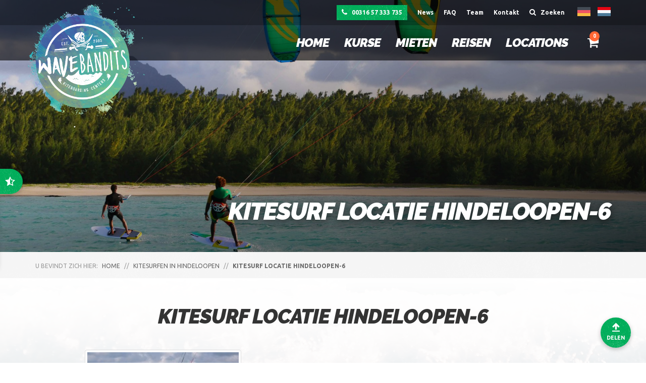

--- FILE ---
content_type: text/css
request_url: https://wavebandits.antixsports.com/wp-content/themes/antix/assets/css/app.css
body_size: 24749
content:
@import url("https://fonts.googleapis.com/css?family=Raleway:600,600italic,900,900italic|Ubuntu:400,700");
@import url("//maxcdn.bootstrapcdn.com/font-awesome/4.5.0/css/font-awesome.min.css");
@import url("../js/src/plugins/nivo-lightbox/nivo-lightbox.css");
@import url("../js/src/plugins/nivo-lightbox/themes/default/default.css");
/*
==========================================================================
	Functions
==========================================================================
*/
/*
==========================================================================
	Animations
==========================================================================
*/
@keyframes pulse {
  0% {
    opacity: 1; }
  50% {
    opacity: .25; }
  100% {
    opacity: 1; } }

/*!
 * Bootstrap v3.3.1 (http://getbootstrap.com)
 * Copyright 2011-2014 Twitter, Inc.
 * Licensed under MIT (https://github.com/twbs/bootstrap/blob/master/LICENSE)
 */
/*!
 * Generated using the Bootstrap Customizer (http://getbootstrap.com/customize/?id=dd72f5822830e828feba)
 * Config saved to config.json and https://gist.github.com/dd72f5822830e828feba
 */
/*! normalize.css v3.0.2 | MIT License | git.io/normalize */
html {
  font-family: sans-serif;
  -ms-text-size-adjust: 100%;
  -webkit-text-size-adjust: 100%; }

body {
  margin: 0; }

article, aside, details, figcaption, figure, footer, header, hgroup, main, menu, nav, section, summary {
  display: block; }

audio, canvas, progress, video {
  display: inline-block;
  vertical-align: baseline; }

audio:not([controls]) {
  display: none;
  height: 0; }

[hidden], template {
  display: none; }

a {
  background-color: transparent; }

a:active, a:hover {
  outline: 0; }

abbr[title] {
  border-bottom: 1px dotted; }

b, strong {
  font-weight: bold; }

dfn {
  font-style: italic; }

h1 {
  font-size: 2em;
  margin: 0.67em 0; }

mark {
  background: #ff0;
  color: #000; }

small {
  font-size: 80%; }

sub, sup {
  font-size: 75%;
  line-height: 0;
  position: relative;
  vertical-align: baseline; }

sup {
  top: -0.5em; }

sub {
  bottom: -0.25em; }

img {
  border: 0; }

svg:not(:root) {
  overflow: hidden; }

figure {
  margin: 1em 40px; }

hr {
  box-sizing: content-box;
  height: 0; }

pre {
  overflow: auto; }

code, kbd, pre, samp {
  font-family: monospace, monospace;
  font-size: 1em; }

button, input, optgroup, select, textarea {
  color: inherit;
  font: inherit;
  margin: 0; }

button {
  overflow: visible; }

button, select {
  text-transform: none; }

button, html input[type="button"], input[type="reset"], input[type="submit"] {
  -webkit-appearance: button;
  cursor: pointer; }

button[disabled], html input[disabled] {
  cursor: default; }

button::-moz-focus-inner, input::-moz-focus-inner {
  border: 0;
  padding: 0; }

input {
  line-height: normal; }

input[type="checkbox"], input[type="radio"] {
  box-sizing: border-box;
  padding: 0; }

input[type="number"]::-webkit-inner-spin-button, input[type="number"]::-webkit-outer-spin-button {
  height: auto; }

input[type="search"] {
  -webkit-appearance: textfield;
  box-sizing: content-box; }

input[type="search"]::-webkit-search-cancel-button, input[type="search"]::-webkit-search-decoration {
  -webkit-appearance: none; }

fieldset {
  border: 1px solid #c0c0c0;
  margin: 0 2px;
  padding: 0.35em 0.625em 0.75em; }

legend {
  border: 0;
  padding: 0; }

textarea {
  overflow: auto; }

optgroup {
  font-weight: bold; }

table {
  border-collapse: collapse;
  border-spacing: 0; }

td, th {
  padding: 0; }

* {
  box-sizing: border-box; }

*:before, *:after {
  box-sizing: border-box; }

html {
  font-size: 10px;
  -webkit-tap-highlight-color: transparent; }

body {
  font-family: "Helvetica Neue",Helvetica,Arial,sans-serif;
  font-size: 14px;
  line-height: 1.42857143;
  color: #333;
  background-color: #fff; }

input, button, select, textarea {
  font-family: inherit;
  font-size: inherit;
  line-height: inherit; }

a {
  color: #337ab7;
  text-decoration: none; }

a:hover, a:focus {
  color: #23527c;
  text-decoration: underline; }

a:focus {
  outline: thin dotted;
  outline: 5px auto -webkit-focus-ring-color;
  outline-offset: -2px; }

figure {
  margin: 0; }

img {
  vertical-align: middle; }

.img-responsive {
  display: block;
  max-width: 100%;
  height: auto; }

.img-rounded {
  border-radius: 6px; }

.img-thumbnail {
  padding: 4px;
  line-height: 1.42857143;
  background-color: #fff;
  border: 1px solid #ddd;
  border-radius: 4px;
  transition: all .2s ease-in-out;
  display: inline-block;
  max-width: 100%;
  height: auto; }

.img-circle {
  border-radius: 50%; }

hr {
  margin-top: 20px;
  margin-bottom: 20px;
  border: 0;
  border-top: 1px solid #eee; }

.sr-only {
  position: absolute;
  width: 1px;
  height: 1px;
  margin: -1px;
  padding: 0;
  overflow: hidden;
  clip: rect(0, 0, 0, 0);
  border: 0; }

.sr-only-focusable:active, .sr-only-focusable:focus {
  position: static;
  width: auto;
  height: auto;
  margin: 0;
  overflow: visible;
  clip: auto; }

.container {
  margin-right: auto;
  margin-left: auto;
  padding-left: 15px;
  padding-right: 15px; }

@media (min-width: 768px) {
  .container {
    width: 750px; } }

@media (min-width: 992px) {
  .container {
    width: 970px; } }

@media (min-width: 1200px) {
  .container {
    width: 1170px; } }

.container-fluid {
  margin-right: auto;
  margin-left: auto;
  padding-left: 15px;
  padding-right: 15px; }

.row {
  margin-left: -15px;
  margin-right: -15px; }

.col-xs-1, .col-sm-1, .col-md-1, .col-lg-1, .col-xs-2, .col-sm-2, .col-md-2, .col-lg-2, .col-xs-3, .col-sm-3, .col-md-3, .col-lg-3, .col-xs-4, .col-sm-4, .col-md-4, .col-lg-4, .col-xs-5, .col-sm-5, .col-md-5, .col-lg-5, .col-xs-6, .col-sm-6, .col-md-6, .col-lg-6, .col-xs-7, .col-sm-7, .col-md-7, .col-lg-7, .col-xs-8, .col-sm-8, .col-md-8, .col-lg-8, .col-xs-9, .col-sm-9, .col-md-9, .col-lg-9, .col-xs-10, .col-sm-10, .col-md-10, .col-lg-10, .col-xs-11, .col-sm-11, .col-md-11, .col-lg-11, .col-xs-12, .col-sm-12, .col-md-12, .col-lg-12 {
  position: relative;
  min-height: 1px;
  padding-left: 15px;
  padding-right: 15px; }

.col-xs-1, .col-xs-2, .col-xs-3, .col-xs-4, .col-xs-5, .col-xs-6, .col-xs-7, .col-xs-8, .col-xs-9, .col-xs-10, .col-xs-11, .col-xs-12 {
  float: left; }

.col-xs-12 {
  width: 100%; }

.col-xs-11 {
  width: 91.66666667%; }

.col-xs-10 {
  width: 83.33333333%; }

.col-xs-9 {
  width: 75%; }

.col-xs-8 {
  width: 66.66666667%; }

.col-xs-7 {
  width: 58.33333333%; }

.col-xs-6 {
  width: 50%; }

.col-xs-5 {
  width: 41.66666667%; }

.col-xs-4 {
  width: 33.33333333%; }

.col-xs-3 {
  width: 25%; }

.col-xs-2 {
  width: 16.66666667%; }

.col-xs-1 {
  width: 8.33333333%; }

.col-xs-pull-12 {
  right: 100%; }

.col-xs-pull-11 {
  right: 91.66666667%; }

.col-xs-pull-10 {
  right: 83.33333333%; }

.col-xs-pull-9 {
  right: 75%; }

.col-xs-pull-8 {
  right: 66.66666667%; }

.col-xs-pull-7 {
  right: 58.33333333%; }

.col-xs-pull-6 {
  right: 50%; }

.col-xs-pull-5 {
  right: 41.66666667%; }

.col-xs-pull-4 {
  right: 33.33333333%; }

.col-xs-pull-3 {
  right: 25%; }

.col-xs-pull-2 {
  right: 16.66666667%; }

.col-xs-pull-1 {
  right: 8.33333333%; }

.col-xs-pull-0 {
  right: auto; }

.col-xs-push-12 {
  left: 100%; }

.col-xs-push-11 {
  left: 91.66666667%; }

.col-xs-push-10 {
  left: 83.33333333%; }

.col-xs-push-9 {
  left: 75%; }

.col-xs-push-8 {
  left: 66.66666667%; }

.col-xs-push-7 {
  left: 58.33333333%; }

.col-xs-push-6 {
  left: 50%; }

.col-xs-push-5 {
  left: 41.66666667%; }

.col-xs-push-4 {
  left: 33.33333333%; }

.col-xs-push-3 {
  left: 25%; }

.col-xs-push-2 {
  left: 16.66666667%; }

.col-xs-push-1 {
  left: 8.33333333%; }

.col-xs-push-0 {
  left: auto; }

.col-xs-offset-12 {
  margin-left: 100%; }

.col-xs-offset-11 {
  margin-left: 91.66666667%; }

.col-xs-offset-10 {
  margin-left: 83.33333333%; }

.col-xs-offset-9 {
  margin-left: 75%; }

.col-xs-offset-8 {
  margin-left: 66.66666667%; }

.col-xs-offset-7 {
  margin-left: 58.33333333%; }

.col-xs-offset-6 {
  margin-left: 50%; }

.col-xs-offset-5 {
  margin-left: 41.66666667%; }

.col-xs-offset-4 {
  margin-left: 33.33333333%; }

.col-xs-offset-3 {
  margin-left: 25%; }

.col-xs-offset-2 {
  margin-left: 16.66666667%; }

.col-xs-offset-1 {
  margin-left: 8.33333333%; }

.col-xs-offset-0 {
  margin-left: 0; }

@media (min-width: 768px) {
  .col-sm-1, .col-sm-2, .col-sm-3, .col-sm-4, .col-sm-5, .col-sm-6, .col-sm-7, .col-sm-8, .col-sm-9, .col-sm-10, .col-sm-11, .col-sm-12 {
    float: left; }
  .col-sm-12 {
    width: 100%; }
  .col-sm-11 {
    width: 91.66666667%; }
  .col-sm-10 {
    width: 83.33333333%; }
  .col-sm-9 {
    width: 75%; }
  .col-sm-8 {
    width: 66.66666667%; }
  .col-sm-7 {
    width: 58.33333333%; }
  .col-sm-6 {
    width: 50%; }
  .col-sm-5 {
    width: 41.66666667%; }
  .col-sm-4 {
    width: 33.33333333%; }
  .col-sm-3 {
    width: 25%; }
  .col-sm-2 {
    width: 16.66666667%; }
  .col-sm-1 {
    width: 8.33333333%; }
  .col-sm-pull-12 {
    right: 100%; }
  .col-sm-pull-11 {
    right: 91.66666667%; }
  .col-sm-pull-10 {
    right: 83.33333333%; }
  .col-sm-pull-9 {
    right: 75%; }
  .col-sm-pull-8 {
    right: 66.66666667%; }
  .col-sm-pull-7 {
    right: 58.33333333%; }
  .col-sm-pull-6 {
    right: 50%; }
  .col-sm-pull-5 {
    right: 41.66666667%; }
  .col-sm-pull-4 {
    right: 33.33333333%; }
  .col-sm-pull-3 {
    right: 25%; }
  .col-sm-pull-2 {
    right: 16.66666667%; }
  .col-sm-pull-1 {
    right: 8.33333333%; }
  .col-sm-pull-0 {
    right: auto; }
  .col-sm-push-12 {
    left: 100%; }
  .col-sm-push-11 {
    left: 91.66666667%; }
  .col-sm-push-10 {
    left: 83.33333333%; }
  .col-sm-push-9 {
    left: 75%; }
  .col-sm-push-8 {
    left: 66.66666667%; }
  .col-sm-push-7 {
    left: 58.33333333%; }
  .col-sm-push-6 {
    left: 50%; }
  .col-sm-push-5 {
    left: 41.66666667%; }
  .col-sm-push-4 {
    left: 33.33333333%; }
  .col-sm-push-3 {
    left: 25%; }
  .col-sm-push-2 {
    left: 16.66666667%; }
  .col-sm-push-1 {
    left: 8.33333333%; }
  .col-sm-push-0 {
    left: auto; }
  .col-sm-offset-12 {
    margin-left: 100%; }
  .col-sm-offset-11 {
    margin-left: 91.66666667%; }
  .col-sm-offset-10 {
    margin-left: 83.33333333%; }
  .col-sm-offset-9 {
    margin-left: 75%; }
  .col-sm-offset-8 {
    margin-left: 66.66666667%; }
  .col-sm-offset-7 {
    margin-left: 58.33333333%; }
  .col-sm-offset-6 {
    margin-left: 50%; }
  .col-sm-offset-5 {
    margin-left: 41.66666667%; }
  .col-sm-offset-4 {
    margin-left: 33.33333333%; }
  .col-sm-offset-3 {
    margin-left: 25%; }
  .col-sm-offset-2 {
    margin-left: 16.66666667%; }
  .col-sm-offset-1 {
    margin-left: 8.33333333%; }
  .col-sm-offset-0 {
    margin-left: 0; } }

@media (min-width: 992px) {
  .col-md-1, .col-md-2, .col-md-3, .col-md-4, .col-md-5, .col-md-6, .col-md-7, .col-md-8, .col-md-9, .col-md-10, .col-md-11, .col-md-12 {
    float: left; }
  .col-md-12 {
    width: 100%; }
  .col-md-11 {
    width: 91.66666667%; }
  .col-md-10 {
    width: 83.33333333%; }
  .col-md-9 {
    width: 75%; }
  .col-md-8 {
    width: 66.66666667%; }
  .col-md-7 {
    width: 58.33333333%; }
  .col-md-6 {
    width: 50%; }
  .col-md-5 {
    width: 41.66666667%; }
  .col-md-4 {
    width: 33.33333333%; }
  .col-md-3 {
    width: 25%; }
  .col-md-2 {
    width: 16.66666667%; }
  .col-md-1 {
    width: 8.33333333%; }
  .col-md-pull-12 {
    right: 100%; }
  .col-md-pull-11 {
    right: 91.66666667%; }
  .col-md-pull-10 {
    right: 83.33333333%; }
  .col-md-pull-9 {
    right: 75%; }
  .col-md-pull-8 {
    right: 66.66666667%; }
  .col-md-pull-7 {
    right: 58.33333333%; }
  .col-md-pull-6 {
    right: 50%; }
  .col-md-pull-5 {
    right: 41.66666667%; }
  .col-md-pull-4 {
    right: 33.33333333%; }
  .col-md-pull-3 {
    right: 25%; }
  .col-md-pull-2 {
    right: 16.66666667%; }
  .col-md-pull-1 {
    right: 8.33333333%; }
  .col-md-pull-0 {
    right: auto; }
  .col-md-push-12 {
    left: 100%; }
  .col-md-push-11 {
    left: 91.66666667%; }
  .col-md-push-10 {
    left: 83.33333333%; }
  .col-md-push-9 {
    left: 75%; }
  .col-md-push-8 {
    left: 66.66666667%; }
  .col-md-push-7 {
    left: 58.33333333%; }
  .col-md-push-6 {
    left: 50%; }
  .col-md-push-5 {
    left: 41.66666667%; }
  .col-md-push-4 {
    left: 33.33333333%; }
  .col-md-push-3 {
    left: 25%; }
  .col-md-push-2 {
    left: 16.66666667%; }
  .col-md-push-1 {
    left: 8.33333333%; }
  .col-md-push-0 {
    left: auto; }
  .col-md-offset-12 {
    margin-left: 100%; }
  .col-md-offset-11 {
    margin-left: 91.66666667%; }
  .col-md-offset-10 {
    margin-left: 83.33333333%; }
  .col-md-offset-9 {
    margin-left: 75%; }
  .col-md-offset-8 {
    margin-left: 66.66666667%; }
  .col-md-offset-7 {
    margin-left: 58.33333333%; }
  .col-md-offset-6 {
    margin-left: 50%; }
  .col-md-offset-5 {
    margin-left: 41.66666667%; }
  .col-md-offset-4 {
    margin-left: 33.33333333%; }
  .col-md-offset-3 {
    margin-left: 25%; }
  .col-md-offset-2 {
    margin-left: 16.66666667%; }
  .col-md-offset-1 {
    margin-left: 8.33333333%; }
  .col-md-offset-0 {
    margin-left: 0; } }

@media (min-width: 1200px) {
  .col-lg-1, .col-lg-2, .col-lg-3, .col-lg-4, .col-lg-5, .col-lg-6, .col-lg-7, .col-lg-8, .col-lg-9, .col-lg-10, .col-lg-11, .col-lg-12 {
    float: left; }
  .col-lg-12 {
    width: 100%; }
  .col-lg-11 {
    width: 91.66666667%; }
  .col-lg-10 {
    width: 83.33333333%; }
  .col-lg-9 {
    width: 75%; }
  .col-lg-8 {
    width: 66.66666667%; }
  .col-lg-7 {
    width: 58.33333333%; }
  .col-lg-6 {
    width: 50%; }
  .col-lg-5 {
    width: 41.66666667%; }
  .col-lg-4 {
    width: 33.33333333%; }
  .col-lg-3 {
    width: 25%; }
  .col-lg-2 {
    width: 16.66666667%; }
  .col-lg-1 {
    width: 8.33333333%; }
  .col-lg-pull-12 {
    right: 100%; }
  .col-lg-pull-11 {
    right: 91.66666667%; }
  .col-lg-pull-10 {
    right: 83.33333333%; }
  .col-lg-pull-9 {
    right: 75%; }
  .col-lg-pull-8 {
    right: 66.66666667%; }
  .col-lg-pull-7 {
    right: 58.33333333%; }
  .col-lg-pull-6 {
    right: 50%; }
  .col-lg-pull-5 {
    right: 41.66666667%; }
  .col-lg-pull-4 {
    right: 33.33333333%; }
  .col-lg-pull-3 {
    right: 25%; }
  .col-lg-pull-2 {
    right: 16.66666667%; }
  .col-lg-pull-1 {
    right: 8.33333333%; }
  .col-lg-pull-0 {
    right: auto; }
  .col-lg-push-12 {
    left: 100%; }
  .col-lg-push-11 {
    left: 91.66666667%; }
  .col-lg-push-10 {
    left: 83.33333333%; }
  .col-lg-push-9 {
    left: 75%; }
  .col-lg-push-8 {
    left: 66.66666667%; }
  .col-lg-push-7 {
    left: 58.33333333%; }
  .col-lg-push-6 {
    left: 50%; }
  .col-lg-push-5 {
    left: 41.66666667%; }
  .col-lg-push-4 {
    left: 33.33333333%; }
  .col-lg-push-3 {
    left: 25%; }
  .col-lg-push-2 {
    left: 16.66666667%; }
  .col-lg-push-1 {
    left: 8.33333333%; }
  .col-lg-push-0 {
    left: auto; }
  .col-lg-offset-12 {
    margin-left: 100%; }
  .col-lg-offset-11 {
    margin-left: 91.66666667%; }
  .col-lg-offset-10 {
    margin-left: 83.33333333%; }
  .col-lg-offset-9 {
    margin-left: 75%; }
  .col-lg-offset-8 {
    margin-left: 66.66666667%; }
  .col-lg-offset-7 {
    margin-left: 58.33333333%; }
  .col-lg-offset-6 {
    margin-left: 50%; }
  .col-lg-offset-5 {
    margin-left: 41.66666667%; }
  .col-lg-offset-4 {
    margin-left: 33.33333333%; }
  .col-lg-offset-3 {
    margin-left: 25%; }
  .col-lg-offset-2 {
    margin-left: 16.66666667%; }
  .col-lg-offset-1 {
    margin-left: 8.33333333%; }
  .col-lg-offset-0 {
    margin-left: 0; } }

.clearfix:before, .clearfix:after, .container:before, .container:after, .container-fluid:before, .container-fluid:after, .row:before, .row:after {
  content: " ";
  display: table; }

.clearfix:after, .container:after, .container-fluid:after, .row:after {
  clear: both; }

.center-block {
  display: block;
  margin-left: auto;
  margin-right: auto; }

.pull-right {
  float: right !important; }

.pull-left {
  float: left !important; }

.hide {
  display: none !important; }

.show {
  display: block !important; }

.invisible {
  visibility: hidden; }

.text-hide {
  font: 0/0 a;
  color: transparent;
  text-shadow: none;
  background-color: transparent;
  border: 0; }

.hidden {
  display: none !important;
  visibility: hidden !important; }

.affix {
  position: fixed; }

@-ms-viewport {
  width: device-width; }

.visible-xs, .visible-sm, .visible-md, .visible-lg {
  display: none !important; }

.visible-xs-block, .visible-xs-inline, .visible-xs-inline-block, .visible-sm-block, .visible-sm-inline, .visible-sm-inline-block, .visible-md-block, .visible-md-inline, .visible-md-inline-block, .visible-lg-block, .visible-lg-inline, .visible-lg-inline-block {
  display: none !important; }

@media (max-width: 767px) {
  .visible-xs {
    display: block !important; }
  table.visible-xs {
    display: table; }
  tr.visible-xs {
    display: table-row !important; }
  th.visible-xs, td.visible-xs {
    display: table-cell !important; } }

@media (max-width: 767px) {
  .visible-xs-block {
    display: block !important; } }

@media (max-width: 767px) {
  .visible-xs-inline {
    display: inline !important; } }

@media (max-width: 767px) {
  .visible-xs-inline-block {
    display: inline-block !important; } }

@media (min-width: 768px) and (max-width: 991px) {
  .visible-sm {
    display: block !important; }
  table.visible-sm {
    display: table; }
  tr.visible-sm {
    display: table-row !important; }
  th.visible-sm, td.visible-sm {
    display: table-cell !important; } }

@media (min-width: 768px) and (max-width: 991px) {
  .visible-sm-block {
    display: block !important; } }

@media (min-width: 768px) and (max-width: 991px) {
  .visible-sm-inline {
    display: inline !important; } }

@media (min-width: 768px) and (max-width: 991px) {
  .visible-sm-inline-block {
    display: inline-block !important; } }

@media (min-width: 992px) and (max-width: 1199px) {
  .visible-md {
    display: block !important; }
  table.visible-md {
    display: table; }
  tr.visible-md {
    display: table-row !important; }
  th.visible-md, td.visible-md {
    display: table-cell !important; } }

@media (min-width: 992px) and (max-width: 1199px) {
  .visible-md-block {
    display: block !important; } }

@media (min-width: 992px) and (max-width: 1199px) {
  .visible-md-inline {
    display: inline !important; } }

@media (min-width: 992px) and (max-width: 1199px) {
  .visible-md-inline-block {
    display: inline-block !important; } }

@media (min-width: 1200px) {
  .visible-lg {
    display: block !important; }
  table.visible-lg {
    display: table; }
  tr.visible-lg {
    display: table-row !important; }
  th.visible-lg, td.visible-lg {
    display: table-cell !important; } }

@media (min-width: 1200px) {
  .visible-lg-block {
    display: block !important; } }

@media (min-width: 1200px) {
  .visible-lg-inline {
    display: inline !important; } }

@media (min-width: 1200px) {
  .visible-lg-inline-block {
    display: inline-block !important; } }

@media (max-width: 767px) {
  .hidden-xs {
    display: none !important; } }

@media (min-width: 768px) and (max-width: 991px) {
  .hidden-sm {
    display: none !important; } }

@media (min-width: 992px) and (max-width: 1199px) {
  .hidden-md {
    display: none !important; } }

@media (min-width: 1200px) {
  .hidden-lg {
    display: none !important; } }

.visible-print {
  display: none !important; }

@media print {
  .visible-print {
    display: block !important; }
  table.visible-print {
    display: table; }
  tr.visible-print {
    display: table-row !important; }
  th.visible-print, td.visible-print {
    display: table-cell !important; } }

.visible-print-block {
  display: none !important; }

@media print {
  .visible-print-block {
    display: block !important; } }

.visible-print-inline {
  display: none !important; }

@media print {
  .visible-print-inline {
    display: inline !important; } }

.visible-print-inline-block {
  display: none !important; }

@media print {
  .visible-print-inline-block {
    display: inline-block !important; } }

@media print {
  .hidden-print {
    display: none !important; } }

/*
==========================================================================
    Variables
==========================================================================
*/
.woocommerce-variation-add-to-cart {
  width: 340px; }
  .woocommerce-variation-add-to-cart .quantity {
    margin-right: 2em;
    margin-bottom: 2em;
    width: 40px; }
    .woocommerce-variation-add-to-cart .quantity input {
      height: 40px; }

#search form .searchbar {
  position: relative;
  width: 100%;
  margin: 3rem 0; }
  #search form .searchbar button[type=submit] {
    -webkit-appearance: none;
    -moz-appearance: none;
    appearance: none;
    border: 0;
    background-color: rgba(255, 255, 255, 0);
    position: absolute;
    top: 1rem;
    right: 2rem; }

#search form input.search {
  -webkit-appearance: none;
  -moz-appearance: none;
  appearance: none;
  font-size: 1.25rem;
  border-radius: 2rem;
  background: #efefef;
  border: 1px solid #ccc;
  box-sizing: border-box;
  transition: all .5s ease;
  color: #000;
  outline: 0;
  width: 100%;
  display: -ms-flexbox;
  display: flex;
  padding: .75rem 2rem; }

#search form ::-webkit-input-placeholder {
  color: #555;
  font-size: 1.5rem; }

#search form input.search:hover {
  border-color: #83b61a;
  box-shadow: 0px 1px 2px #00ad5a; }

#search form input.search:focus {
  outline: none;
  border-color: #83b61a;
  transition: all .5s ease;
  color: #222;
  cursor: text;
  box-shadow: 0px 2px 3px #00ad5a; }

.social-feeds .box.box-whatsapp div.whatsapp-number {
  font-size: 2em;
  color: white;
  font-weight: bold;
  margin: 10px 0 0 0; }

#wind {
  display: none !important; }

ul.list-group {
  list-style-type: none; }

.google-maps-markers {
  display: none; }

.single-post a.post {
  transition: none;
  border: 2px solid #eee; }
  .single-post a.post .contentwrapper {
    padding: 10px; }
  .single-post a.post:hover {
    border: 2px solid #eee; }

.woocommerce #respond input#submit.alt, .woocommerce a.button.alt, .woocommerce button.button.alt, .woocommerce input.button.alt {
  background-color: #ff6633; }
  .woocommerce #respond input#submit.alt:hover, .woocommerce a.button.alt:hover, .woocommerce button.button.alt:hover, .woocommerce input.button.alt:hover {
    background-color: #ffcc66; }

.woocommerce-cart .shop_table.shop_table_responsive.cart .product-thumbnail img {
  height: 100px;
  width: 100px; }

.woocommerce-cart .shop_table.shop_table_responsive.cart .product-name a {
  font-weight: bold; }

.woocommerce-cart .shop_table.shop_table_responsive.cart .coupon input[name=coupon_code] {
  width: 150px;
  height: 36px; }

.woocommerce-cart .shop_table.shop_table_responsive.cart .coupon input[type=submit] {
  width: auto; }

.wind-info {
  position: relative; }

.wind-info .wind-item.powered-by {
  position: absolute;
  clear: left;
  bottom: -10px;
  right: 0; }
  .wind-info .wind-item.powered-by sub a {
    color: white; }
    .wind-info .wind-item.powered-by sub a:hover {
      color: #e63900; }

nav.pagination {
  width: 80%;
  margin: 2em auto;
  text-align: center;
  z-index: 100000; }
  nav.pagination ul.page-numbers {
    list-style-type: none;
    width: 100%; }
    nav.pagination ul.page-numbers li {
      display: inline-block; }
      nav.pagination ul.page-numbers li a.page-numbers, nav.pagination ul.page-numbers li span.page-numbers {
        border: 1px solid #eee;
        min-width: 30px;
        display: inline-block;
        text-align: center;
        height: 100%;
        width: 100%;
        padding: 5px; }
      nav.pagination ul.page-numbers li a.next, nav.pagination ul.page-numbers li a.prev, nav.pagination ul.page-numbers li span.current {
        background-color: #00ad5a;
        color: #fff; }

@media only screen and (max-width: 480px) {
  .image-grid .sbi {
    height: 100%; }
    .image-grid .sbi .sbi_item {
      float: left; } }

/*
==========================================================================
    Base styles
==========================================================================
*/
* {
  box-sizing: border-box !important;
  padding: 0px;
  margin: 0px; }

*:focus {
  outline: none !important; }

html {
  font-size: 16px; }

body {
  position: relative;
  padding: 0px;
  margin: 0px;
  background-color: #fff;
  font-family: 'Ubuntu', helvetica, arial, sans-serif;
  font-size: 16px;
  -webkit-font-smoothing: antialiased; }

a,
img,
a img {
  border: none; }

a {
  transition: all .3s;
  color: #00ad5a;
  text-decoration: none !important; }

a:hover,
a:focus,
a:active {
  color: #006132; }

a.anchor {
  display: block;
  position: relative;
  top: -130px;
  visibility: hidden; }

p {
  color: #666;
  font-size: 1em;
  line-height: 1.7em; }
  p.caption {
    color: #999;
    font-size: 0.875em; }

hr {
  display: block;
  clear: both;
  width: 100%;
  margin: 20px auto;
  padding: 0;
  height: 0;
  border-top: 2px solid #eee; }

h1,
h2,
h3,
h4,
h5,
h6 {
  padding: 0;
  margin: 0;
  font-family: 'Raleway', helvetica, arial, sans-serif;
  color: #333;
  line-height: 1.3em;
  font-style: italic;
  font-weight: 900;
  letter-spacing: -1px;
  text-transform: uppercase; }

.clear {
  display: block;
  width: 100%;
  clear: both;
  height: 0px; }

.text-justify {
  text-align: justify; }

.text-left {
  text-align: left; }

.text-right {
  text-align: right; }

.text-center {
  text-align: center; }

.text-nowrap {
  white-space: nowrap;
  overflow: hidden;
  text-overflow: ellipsis; }

.img_responsive {
  max-width: 100%; }

.btn {
  text-decoration: none;
  display: inline-block;
  background: none;
  border: none;
  text-align: center;
  height: 40px;
  padding: 0 20px;
  border-radius: 0;
  border: 2px solid transparent;
  background-image: url("../img/theme/grunge.png");
  font-family: 'Raleway', helvetica, arial, sans-serif;
  color: #fff;
  font-size: 1em;
  line-height: 38px;
  font-weight: 700;
  transition: all 0.15s;
  text-transform: uppercase; }
  .btn:hover, .btn:focus {
    color: #fff; }
  .btn.btn-disabled {
    border-color: #ddd;
    background-color: #f5f5f5;
    color: #bee966; }
  .btn.btn-default {
    border-color: #00ad5a;
    color: #333; }
    .btn.btn-default:hover, .btn.btn-default:focus {
      border-color: transparent;
      background-color: #00ad5a;
      color: #fff; }
    .btn.btn-default.btn-default-alt {
      background-color: rgba(0, 0, 0, 0.25);
      color: #fff; }
      .btn.btn-default.btn-default-alt:hover, .btn.btn-default.btn-default-alt:focus {
        background-color: #00ad5a; }
    .btn.btn-default.btn-default-alt2 {
      border-color: #fff;
      background-color: rgba(0, 0, 0, 0.25);
      color: #fff; }
      .btn.btn-default.btn-default-alt2:hover, .btn.btn-default.btn-default-alt2:focus {
        border-color: transparent;
        background-color: #00ad5a; }
    .btn.btn-default.btn-default-alt3 {
      border-color: #fff;
      background-color: rgba(0, 0, 0, 0.25);
      color: #fff; }
      .btn.btn-default.btn-default-alt3:hover, .btn.btn-default.btn-default-alt3:focus {
        border-color: transparent;
        background-color: #333; }
  .btn.btn-primary {
    background-color: #333; }
    .btn.btn-primary:hover, .btn.btn-primary:focus {
      background-color: #00ad5a;
      color: #fff; }
  .btn.btn-secondary {
    background-color: #00ad5a; }
    .btn.btn-secondary:hover, .btn.btn-secondary:focus {
      background-color: #333; }
  .btn.btn-tertiary {
    background-color: #ff6633; }
    .btn.btn-tertiary:hover, .btn.btn-tertiary:focus {
      background-color: #333; }
  .btn.btn-small {
    height: 30px;
    padding: 0 10px;
    font-size: 0.75em;
    line-height: 28px; }
    .btn.btn-small .fa {
      font-size: 14px; }
  .btn.btn-big {
    height: 50px;
    padding: 0 20px;
    font-size: 1.5em;
    line-height: 48px; }
  .btn.btn-full {
    width: 100%;
    padding: 0 5px; }

.fa-small {
  font-size: 0.75em; }

.fa-left {
  padding-right: 6px; }

.fa-right {
  padding-left: 6px; }

.fa-center {
  padding: 0 6px; }

.fa-prim {
  color: #00ad5a; }

.fa-sec {
  color: #83b61a; }

.fa-tert {
  color: #ff6633; }

.contentwrapper h1 {
  margin: 0 0 10px;
  font-size: 2.5em; }

.contentwrapper h2 {
  margin: 0 0 10px;
  font-size: 2em; }

.contentwrapper h3 {
  font-size: 1.5em;
  margin: 0 0 5px; }

.contentwrapper h4 {
  font-size: 1.25em;
  margin: 0 0 5px; }

.contentwrapper h5,
.contentwrapper h6 {
  font-size: 1.125em;
  margin: 0; }

.contentwrapper p {
  margin: 25px 0;
  color: #666; }
  .contentwrapper p strong {
    color: #333; }
  .contentwrapper p em {
    color: #999; }
  .contentwrapper p a {
    font-weight: bold;
    text-decoration: underline !important; }
    .contentwrapper p a:hover {
      text-decoration: none !important; }
  .contentwrapper p .btn {
    margin: 10px 5px;
    text-decoration: none !important; }
    .contentwrapper p .btn:first-child {
      margin-left: 0; }
    .contentwrapper p .btn:last-child {
      margin-right: 0; }
    .contentwrapper p .btn.btn-full {
      margin-left: 0;
      margin-right: 0; }
  .contentwrapper p.intro {
    font-size: 1.125em;
    color: #333;
    font-weight: bold; }
  .contentwrapper p.micro {
    font-size: .875rem;
    color: #999; }

.contentwrapper ul,
.contentwrapper ol {
  margin: 25px 0 25px 28px; }
  .contentwrapper ul li,
  .contentwrapper ol li {
    color: #333;
    line-height: 1.5em;
    padding: 3px 0; }
  .contentwrapper ul.fa-ul li i.fa-li,
  .contentwrapper ol.fa-ul li i.fa-li {
    margin-top: 5px; }

.contentwrapper blockquote {
  border-left: 5px solid #ff6633;
  margin: 30px 0;
  padding: 15px 20px 15px 20px;
  background-color: rgba(0, 0, 0, 0.05);
  font-style: italic;
  font-size: 1.25em;
  line-height: 1.5em;
  color: #999; }

.contentwrapper > *:first-child {
  margin-top: 0; }

.contentwrapper > *:last-child {
  margin-bottom: 0; }

.contentwrapper.contentwrapper-inverted * {
  color: #fff;
  text-shadow: 0 2px 5px rgba(0, 0, 0, 0.25); }

.spacer {
  display: block;
  clear: both;
  width: 100%; }
  .spacer.spacer10 {
    height: 10px; }
  .spacer.spacer20 {
    height: 20px; }
  .spacer.spacer30 {
    height: 30px; }
  .spacer.spacer40 {
    height: 40px; }
  .spacer.spacer50 {
    height: 50px; }
  .spacer.spacer100 {
    height: 100px; }
  .spacer.spacer250 {
    height: 250px; }
  .spacer.spacer500 {
    height: 500px; }

.nomargin {
  margin: 0 !important; }

.nopadding {
  padding: 0 !important; }

.imgwrap {
  display: block;
  position: relative;
  width: 100%;
  overflow: hidden; }
  .imgwrap img {
    width: 100%;
    height: inherit;
    object-fit: cover;
    vertical-align: top; }

.img_overlay {
  display: block;
  position: absolute;
  width: 100%;
  height: 100%;
  top: 0;
  left: 0;
  transition: all .15s; }
  .img_overlay.img_overlay_color {
    z-index: 5;
    background-color: #00ad5a; }
  .img_overlay.img_overlay_gradient {
    z-index: 5;
    background: linear-gradient(to bottom, transparent, rgba(0, 0, 0, 0.5)); }
  .img_overlay.img_overlay_pattern {
    z-index: 10;
    background-image: url("../img/theme/grunge.png");
    background-position: center; }

.sectiontitle {
  position: relative;
  z-index: 2;
  margin: 0 0 40px;
  text-align: center; }
  .sectiontitle .title {
    display: block;
    font-size: 2.5em; }
  .sectiontitle .intro {
    max-width: 900px;
    margin: 15px auto 0;
    font-family: 'Raleway', helvetica, arial, sans-serif;
    color: #00ad5a;
    font-size: 1.5em;
    line-height: 1.3em;
    font-weight: 600;
    letter-spacing: -1px; }
  .sectiontitle.sectiontitle-inverted .title {
    color: #fff;
    text-shadow: 0 2px 10px rgba(0, 0, 0, 0.25); }
  .sectiontitle.sectiontitle-inverted .intro {
    color: #fff;
    text-shadow: 0 2px 5px rgba(0, 0, 0, 0.25); }
  .sectiontitle.sectiontitle-smaller {
    margin: 0 0 30px; }
    .sectiontitle.sectiontitle-smaller .title {
      font-size: 2em; }
    .sectiontitle.sectiontitle-smaller .intro {
      margin: 5px auto 0;
      font-size: 1.25em;
      letter-spacing: -.5px; }

.sectiontitle-small {
  position: relative;
  z-index: 2;
  margin: 0 0 10px;
  text-align: center; }
  .sectiontitle-small:before {
    content: '';
    position: absolute;
    z-index: -1;
    top: 50%;
    left: 0;
    display: block;
    width: 100%;
    height: 2px;
    background-color: #eee; }
  .sectiontitle-small .title {
    display: inline-block;
    padding: 5px 25px;
    max-width: 1140px;
    background-color: #fff;
    font-family: 'Ubuntu', helvetica, arial, sans-serif;
    color: #999;
    font-size: 1.5em;
    font-weight: 400;
    font-style: normal;
    letter-spacing: 2px; }

.section {
  position: relative;
  padding: 50px 0;
  background-color: #fff; }
  .section.border-top {
    border-top: 2px solid #ff6633; }
  .section.bg-grey {
    background-color: #f5f5f5; }

.micro {
  font-size: 0.875em;
  color: #bee966; }

.col-succes {
  color: #77DD77; }

.col-warning {
  color: #FFB347; }

.col-error {
  color: #FF6961; }

.fixedheight {
  position: relative;
  overflow: hidden; }
  .fixedheight .fade {
    position: absolute;
    z-index: 1;
    bottom: 0;
    left: 0;
    display: block;
    width: 100%;
    height: 50px;
    background: linear-gradient(to bottom, rgba(255, 255, 255, 0), white); }

.slick-list,
.slick-track {
  height: 100%; }

section {
  position: relative; }
  section.section-border-top {
    border-top: 2px solid #eee; }
  section.section-border-bottom {
    border-bottom: 2px solid #eee; }
  section .container {
    position: relative;
    z-index: 2; }
  section .section-bg {
    position: absolute;
    z-index: 1;
    bottom: 0;
    left: 0;
    width: 100%;
    height: 600px;
    max-height: 100%;
    background-position: bottom center;
    opacity: .5; }
    section .section-bg .section-bg-pattern {
      position: absolute;
      z-index: 1;
      top: 0;
      left: 0;
      width: 100%;
      height: 100%;
      background-color: rgba(0, 0, 0, 0.25);
      background-image: url("../img/theme/grunge.png"); }
    section .section-bg .section-bg-fade {
      position: absolute;
      z-index: 1;
      top: 0;
      left: 0;
      width: 100%;
      height: 100%;
      background: linear-gradient(to bottom, white, rgba(255, 255, 255, 0)); }
    section .section-bg.bg-fixed {
      height: 100%;
      opacity: 1;
      background-size: cover;
      background-position: center;
      background-attachment: fixed; }
  section .section-bg-element {
    position: absolute;
    z-index: 1;
    bottom: 0;
    right: 0;
    width: 100%;
    height: 100%;
    background-repeat: no-repeat;
    background-size: 50%; }
    section .section-bg-element.bg-top-left {
      background-position: top left; }
    section .section-bg-element.bg-top-center {
      background-position: top center; }
    section .section-bg-element.bg-top-right {
      background-position: top right; }
    section .section-bg-element.bg-bottom-left {
      background-position: bottom left; }
    section .section-bg-element.bg-bottom-center {
      background-position: bottom center; }
    section .section-bg-element.bg-bottom-right {
      background-position: bottom right; }
    section .section-bg-element.bg-center-left {
      background-position: center left; }
    section .section-bg-element.bg-center {
      background-position: center; }
    section .section-bg-element.bg-center-right {
      background-position: center right; }

/* Slider */
.slick-slider {
  position: relative;
  display: block;
  box-sizing: border-box;
  -webkit-touch-callout: none;
  -webkit-user-select: none;
  -moz-user-select: none;
  -ms-user-select: none;
  user-select: none;
  -ms-touch-action: pan-y;
  touch-action: pan-y;
  -webkit-tap-highlight-color: transparent; }

.slick-list {
  position: relative;
  overflow: hidden;
  display: block;
  margin: 0;
  padding: 0; }
  .slick-list:focus {
    outline: none; }
  .slick-list.dragging {
    cursor: pointer;
    cursor: hand; }

.slick-slider .slick-track,
.slick-slider .slick-list {
  transform: translate3d(0, 0, 0); }

.slick-track {
  position: relative;
  left: 0;
  top: 0;
  display: block; }
  .slick-track:before, .slick-track:after {
    content: "";
    display: table; }
  .slick-track:after {
    clear: both; }
  .slick-loading .slick-track {
    visibility: hidden; }

.slick-slide {
  float: left;
  height: 100%;
  min-height: 1px;
  display: none; }
  [dir="rtl"] .slick-slide {
    float: right; }
  .slick-slide img {
    display: block; }
  .slick-slide.slick-loading img {
    display: none; }
  .slick-slide.dragging img {
    pointer-events: none; }
  .slick-initialized .slick-slide {
    display: block; }
  .slick-loading .slick-slide {
    visibility: hidden; }
  .slick-vertical .slick-slide {
    display: block;
    height: auto;
    border: 1px solid transparent; }

.slick-arrow.slick-hidden {
  display: none; }

/*
==========================================================================
	Components
==========================================================================
*/
.page-wrapper {
  position: relative;
  transition: transform .3s; }

.mobile-menu {
  position: fixed;
  z-index: 15;
  top: 0;
  right: 0;
  display: none;
  width: 300px;
  height: 100%;
  background-color: #333;
  background-image: url("../img/theme/grunge-light.png");
  transform: translate(100%, 0);
  transition: transform .3s; }
  .mobile-menu .mobile-menu-spacer {
    display: block;
    min-height: 50px; }
  .mobile-menu .mobile-menu-inner {
    margin: 10px 0 0;
    padding: 5px 15px; }
    .mobile-menu .mobile-menu-inner .menu {
      list-style: none;
      display: block; }
      .mobile-menu .mobile-menu-inner .menu > li {
        display: block;
        border-bottom: 2px solid rgba(255, 255, 255, 0.1); }
        .mobile-menu .mobile-menu-inner .menu > li:last-child {
          border: 0; }
      .mobile-menu .mobile-menu-inner .menu li.item-animated > a {
        transform: translate(0, 0);
        opacity: 1; }
      .mobile-menu .mobile-menu-inner .menu li.current-menu-item > a, .mobile-menu .mobile-menu-inner .menu li.current-menu-parent > a {
        color: #ff6633; }
      .mobile-menu .mobile-menu-inner .menu li.menu-item-has-children {
        position: relative; }
        .mobile-menu .mobile-menu-inner .menu li.menu-item-has-children > a {
          padding-right: 40px; }
        .mobile-menu .mobile-menu-inner .menu li.menu-item-has-children > .sub-menu-toggle {
          content: '\f067';
          position: absolute;
          z-index: 1;
          top: 13px;
          right: 0;
          width: 24px;
          height: 24px;
          border-radius: 2px;
          background-color: #00ad5a;
          font-style: normal;
          color: #333;
          font-size: 2rem;
          font-weight: 100;
          line-height: 20px;
          text-align: center;
          cursor: pointer; }
        .mobile-menu .mobile-menu-inner .menu li.menu-item-has-children > .sub-menu {
          display: none; }
      .mobile-menu .mobile-menu-inner .menu li a {
        display: block;
        padding: 15px;
        font-family: 'Raleway', helvetica, arial, sans-serif;
        color: #fff;
        font-size: 1.25em;
        line-height: 1em;
        font-weight: 900;
        letter-spacing: -1px;
        text-transform: uppercase;
        transform: translate(75px, 0);
        opacity: 0; }
        .mobile-menu .mobile-menu-inner .menu li a:hover {
          color: #00e075;
          transform: translate(5px, 0); }
      .mobile-menu .mobile-menu-inner .menu li .sub-menu {
        list-style: none;
        display: block; }
        .mobile-menu .mobile-menu-inner .menu li .sub-menu li {
          display: block;
          padding-left: 20px;
          border-top: 1px solid rgba(255, 255, 255, 0.1); }
          .mobile-menu .mobile-menu-inner .menu li .sub-menu li a {
            padding: 10px;
            font-size: 1em;
            letter-spacing: -.5px; }
            .mobile-menu .mobile-menu-inner .menu li .sub-menu li a:hover {
              transform: translate(3px, 0); }

.show-menu .mobile-menu {
  transform: translate(0, 0);
  box-shadow: 0 -5px 15px rgba(0, 0, 0, 0.25); }

.show-menu header .mainnav.affix .toggle-menu {
  color: #ff6633; }
  .show-menu header .mainnav.affix .toggle-menu .icon-hamburger span {
    background-color: #ff6633; }

.show-menu header .mainnav .toggle-menu {
  color: #ff6633; }
  .show-menu header .mainnav .toggle-menu .icon-hamburger span {
    background-color: #ff6633; }
    .show-menu header .mainnav .toggle-menu .icon-hamburger span:nth-child(1) {
      transform: rotate(-45deg) translate(-6px, -6px); }
    .show-menu header .mainnav .toggle-menu .icon-hamburger span:nth-child(2) {
      opacity: 0;
      transform: skewX(-17deg) translate(10px, 0); }
    .show-menu header .mainnav .toggle-menu .icon-hamburger span:nth-child(3) {
      transform: rotate(45deg) translate(-3px, 3px); }
  .show-menu header .mainnav .toggle-menu:hover {
    color: #ff6633; }
    .show-menu header .mainnav .toggle-menu:hover .icon-hamburger span {
      background-color: #ff6633; }

.headerspacer {
  height: 120px;
  background-size: cover;
  background-position: center; }

.topmsg {
  overflow: hidden;
  position: relative;
  z-index: 25;
  padding: 15px 0;
  background-color: #ff6633;
  background-image: url("../img/theme/grunge.png");
  transition: all .3s ease-in-out; }
  .topmsg .topmsg-text {
    color: #fff;
    font-size: 0.875em;
    text-align: center;
    line-height: 20px; }
    .topmsg .topmsg-text a {
      color: #fff;
      font-weight: bold; }

.stream-active {
  display: inline-block;
  padding: 10px;
  border: 2px solid rgba(255, 255, 255, 0.5);
  background-color: rgba(0, 0, 0, 0.5);
  background-image: url("../img/theme/grunge.png");
  color: #fff; }
  .stream-active .stream-head {
    font-family: 'Ubuntu', helvetica, arial, sans-serif;
    color: #fff;
    font-size: 1em;
    line-height: 1em;
    font-weight: normal;
    font-style: normal;
    letter-spacing: normal;
    text-transform: none; }
    .stream-active .stream-head .stream-icon {
      display: inline-block;
      width: 16px;
      height: 16px;
      margin-right: 10px;
      border-radius: 50%;
      background-color: #ff6633;
      vertical-align: bottom;
      animation: pulse 1s infinite; }
  .stream-active .stream-link {
    display: block;
    margin: 8px 0 0 28px;
    font-size: 0.875em;
    text-align: left; }
    .stream-active .stream-link .fa {
      font-size: 14px; }
  .stream-active:hover, .stream-active:focus {
    color: #00e075; }

.hero {
  position: relative;
  background-color: #eee; }
  .hero.hero-small .hero-inner {
    min-height: 0; }
    .hero.hero-small .hero-inner .hero-content .subtitle {
      margin: 0; }
  .hero.hero-medium .hero-inner {
    min-height: 500px; }
    .hero.hero-medium .hero-inner .hero-content .subtitle {
      margin: 10px 0 0; }
  .hero .hero-bg {
    position: absolute;
    z-index: 1;
    top: 0;
    left: 0;
    width: 100%;
    height: 100%;
    background-position: center;
    background-size: cover;
    overflow: hidden; }
    .hero .hero-bg.hero-slider .slide {
      position: relative;
      height: 100%;
      background-position: center;
      background-size: cover; }
    .hero .hero-bg.hero-slider .slick-dots {
      list-style: none;
      position: absolute;
      z-index: 2;
      top: 50%;
      left: 50px;
      display: -ms-flexbox;
      display: flex;
      -ms-flex-direction: column;
      flex-direction: column;
      -ms-flex-pack: center;
      justify-content: center;
      height: 300px;
      margin-top: -150px; }
      .hero .hero-bg.hero-slider .slick-dots li {
        display: block;
        margin: 5px 0; }
        .hero .hero-bg.hero-slider .slick-dots li .slick-dot {
          display: block;
          height: 20px;
          width: 20px;
          border-radius: 50%;
          background-color: #fff;
          font-size: 0;
          color: transparent;
          text-indent: -9999px;
          box-shadow: 0 0 10px rgba(0, 0, 0, 0.25);
          opacity: .5;
          transition: opacity .5s;
          cursor: pointer; }
          .hero .hero-bg.hero-slider .slick-dots li .slick-dot:hover {
            opacity: 1; }
        .hero .hero-bg.hero-slider .slick-dots li.slick-active .slick-dot {
          opacity: 1; }
    .hero .hero-bg.hero-video #player {
      position: absolute;
      width: 1920px;
      height: 1080px; }
    .hero .hero-bg.hero-video:before {
      content: '';
      position: absolute;
      z-index: 1;
      height: 100%;
      width: 100%; }
  .hero .hero-inner {
    position: relative;
    z-index: 2;
    display: -ms-flexbox;
    display: flex;
    -ms-flex-align: end;
    align-items: flex-end;
    min-height: 800px;
    padding: 180px 0 50px;
    background: linear-gradient(to top left, rgba(0, 0, 0, 0.75) 0%, transparent 75%);
    text-align: right;
    pointer-events: none; }
    .hero .hero-inner .container {
      pointer-events: auto; }
    .hero .hero-inner .stream-active {
      position: absolute;
      bottom: 0;
      left: 0; }
    .hero .hero-inner .hero-content {
      display: inline-block;
      max-width: 75%; }
      .hero .hero-inner .hero-content .title {
        color: #fff;
        font-size: 3em;
        letter-spacing: -2px;
        text-shadow: 0 5px 15px rgba(0, 0, 0, 0.5); }
        .hero .hero-inner .hero-content .title em {
          font-size: 1.5em;
          color: #00e075; }
      .hero .hero-inner .hero-content .subtitle {
        margin: 20px 0 0;
        color: #fff;
        font-size: 2em;
        font-weight: 600;
        letter-spacing: 0;
        text-transform: none;
        text-shadow: 0 3px 10px rgba(0, 0, 0, 0.5); }
      .hero .hero-inner .hero-content .btns {
        margin: 30px 0 0; }
        .hero .hero-inner .hero-content .btns .btn {
          margin: 5px; }
          .hero .hero-inner .hero-content .btns .btn:first-child {
            margin-left: 0; }
          .hero .hero-inner .hero-content .btns .btn:last-child {
            margin-right: 0; }

.wind-info {
  padding: 15px 0;
  background-color: #00ad5a;
  background-image: url("../img/theme/grunge.png");
  color: #fff; }
  .wind-info .wind-title {
    display: inline-block;
    margin-right: 20px;
    color: #fff;
    font-size: 1.25em; }
  .wind-info .wind-item-wrapper {
    display: inline-block; }
    .wind-info .wind-item-wrapper .wind-item {
      display: inline-block;
      margin-right: 20px; }
      .wind-info .wind-item-wrapper .wind-item .wind-icon {
        display: inline-block;
        margin-right: 5px;
        font-size: 20px; }
      .wind-info .wind-item-wrapper .wind-item span {
        display: inline-block;
        margin: 0 5px;
        font-weight: bold; }

.usp-slider {
  position: relative;
  padding: 30px 0;
  background-color: #f5f5f5;
  background-image: url("../img/theme/grunge.png"); }
  .usp-slider .usp {
    padding: 0 30px;
    color: #999;
    font-size: 0.875em;
    line-height: 1.3em; }
    .usp-slider .usp strong {
      color: #00ad5a; }
    .usp-slider .usp .usp-icon {
      display: inline-block;
      height: 36px;
      width: 36px;
      margin-right: 5px;
      border-radius: 50%;
      background-color: #ddd;
      color: #00ad5a;
      font-size: 18px;
      line-height: 36px;
      text-align: center; }

.block-grid {
  padding: 50px 0;
  overflow: hidden; }
  .block-grid .row {
    margin: 0 -10px; }
    .block-grid .row > div {
      padding: 0 10px; }
  .block-grid .block {
    position: relative;
    display: block;
    height: 520px;
    margin: 0 0 20px;
    background-color: #eee; }
    .block-grid .block .block-img {
      position: absolute;
      z-index: 1;
      top: 0;
      left: 0;
      width: 100%;
      height: 520px;
      overflow: hidden; }
      .block-grid .block .block-img .img_overlay_color {
        opacity: .25; }
      .block-grid .block .block-img img {
        width: 100%;
        height: inherit;
        object-fit: cover;
        transition: transform .3s ease-in-out; }
    .block-grid .block .block-content {
      position: relative;
      z-index: 2;
      width: 100%;
      height: 520px;
      padding: 20px;
      display: -ms-flexbox;
      display: flex;
      -ms-flex-direction: column;
      flex-direction: column;
      -ms-flex-pack: center;
      justify-content: center;
      -ms-flex-align: center;
      align-items: center;
      text-align: center;
      transition: background .3s; }
      .block-grid .block .block-content .img_overlay_pattern {
        opacity: .75;
        pointer-events: none; }
      .block-grid .block .block-content .block-title {
        color: #fff;
        font-size: 2.5em;
        font-weight: 600;
        text-shadow: 0 3px 10px rgba(0, 0, 0, 0.25);
        transition: all .15s; }
        .block-grid .block .block-content .block-title strong {
          display: block;
          margin: 5px 0;
          font-size: 1.5em;
          font-weight: 900;
          text-shadow: 0 5px 15px rgba(0, 0, 0, 0.25); }
      .block-grid .block .block-content .block-subtitle {
        margin: 15px 0 0;
        font-family: 'Ubuntu', helvetica, arial, sans-serif;
        color: #fff;
        font-size: 1.5em;
        font-weight: 600;
        font-style: normal;
        text-shadow: 0 2px 8px rgba(0, 0, 0, 0.5); }
    .block-grid .block:hover .block-img img, .block-grid .block:focus .block-img img {
      transform: scale(1.05); }
    .block-grid .block:hover .block-img .img_overlay_color, .block-grid .block:focus .block-img .img_overlay_color {
      opacity: .75; }
    .block-grid .block.block-small {
      height: 250px; }
      .block-grid .block.block-small .block-img {
        position: relative;
        float: left;
        width: 50%;
        height: 250px; }
        .block-grid .block.block-small .block-img .img_overlay_color {
          opacity: 0; }
        .block-grid .block.block-small .block-img .img_overlay_pattern {
          opacity: .5; }
      .block-grid .block.block-small .block-content {
        float: left;
        width: 50%;
        height: 250px;
        background-color: #333;
        background: linear-gradient(to bottom right, #555, #222); }
        .block-grid .block.block-small .block-content .block-title {
          font-size: 2em;
          font-weight: 900;
          text-shadow: none; }
        .block-grid .block.block-small .block-content .block-subtitle {
          margin: 5px 0 0;
          font-size: 1.125em;
          text-shadow: none;
          opacity: .75; }
      .block-grid .block.block-small:hover .block-img .img_overlay_color, .block-grid .block.block-small:focus .block-img .img_overlay_color {
        opacity: .5; }
      .block-grid .block.block-small:hover .block-content .block-title, .block-grid .block.block-small:focus .block-content .block-title {
        color: #00e075; }

.header-searchbar {
  z-index: 20;
  position: relative;
  display: none;
  padding: 0 50px;
  background-color: #333;
  background-image: url("../img/theme/grunge-light.png"); }
  .header-searchbar.toggled .searchbar-inner {
    opacity: 1; }
  .header-searchbar > .container {
    width: 100%;
    max-width: 1170px;
    margin: 0 auto; }
  .header-searchbar .search-close {
    position: absolute;
    z-index: 1;
    top: 10px;
    right: 0;
    padding: 15px; }
    .header-searchbar .search-close .icon {
      position: relative;
      width: 30px;
      height: 30px;
      transition: transform .3s ease-in-out; }
      .header-searchbar .search-close .icon span {
        position: absolute;
        top: 50%;
        left: 0;
        display: block;
        width: 100%;
        height: 2px;
        background-color: #fff;
        transition: background .15s ease-in-out; }
        .header-searchbar .search-close .icon span:nth-child(1) {
          transform: rotate(45deg); }
        .header-searchbar .search-close .icon span:nth-child(2) {
          transform: rotate(-45deg); }
      .header-searchbar .search-close .icon:hover, .header-searchbar .search-close .icon:focus {
        transform: rotate(180deg); }
        .header-searchbar .search-close .icon:hover span, .header-searchbar .search-close .icon:focus span {
          background-color: #00ad5a; }
  .header-searchbar .search-form {
    display: -ms-flexbox;
    display: flex;
    -ms-flex-pack: end;
    justify-content: flex-end; }
    .header-searchbar .search-form .search-field {
      -ms-flex-positive: 1;
      flex-grow: 1;
      margin-right: 15px;
      max-width: 400px;
      -webkit-appearance: none;
      -moz-appearance: none;
      appearance: none;
      border-radius: 0;
      border: 0;
      background: none;
      box-shadow: none;
      height: 40px;
      width: 100%;
      padding: 0 10px;
      border: 2px solid rgba(255, 255, 255, 0.25);
      color: #fff;
      font-size: 0.875em;
      line-height: 36px;
      transition: all .3s; }
      .header-searchbar .search-form .search-field:focus {
        border-color: #00e075; }
    .header-searchbar .search-form .search-submit {
      -ms-flex-negative: 0;
      flex-shrink: 0; }
  .header-searchbar .searchbar-inner {
    padding: 20px 0;
    opacity: 0;
    transition: opacity .15s ease-in-out; }

.partners {
  background-color: #fff;
  padding: 50px 0; }
  .partners .partner-wrapper {
    list-style: none;
    text-align: center;
    font-size: 0; }
    .partners .partner-wrapper li {
      display: inline-block;
      padding: 10px 30px;
      font-size: 16px; }
      .partners .partner-wrapper li .partner {
        display: inline-block;
        height: 100px;
        line-height: 100px;
        opacity: .75;
        filter: grayscale(100%);
        -webkit-backface-visibility: hidden; }
        .partners .partner-wrapper li .partner img {
          max-width: 200px;
          max-height: 50px; }
        .partners .partner-wrapper li .partner:hover, .partners .partner-wrapper li .partner:focus {
          opacity: 1;
          filter: grayscale(0); }

.social-feeds {
  padding: 50px 0;
  border-top: 2px solid #eee; }
  .social-feeds .feed-wrapper {
    display: -ms-flexbox;
    display: flex; }
    .social-feeds .feed-wrapper .feed {
      position: relative;
      -ms-flex: 1;
      flex: 1;
      display: -ms-flexbox;
      display: flex;
      -ms-flex-align: stretch;
      align-items: stretch; }
      .social-feeds .feed-wrapper .feed .feed-inner {
        position: relative;
        display: -ms-flexbox;
        display: flex;
        -ms-flex-align: stretch;
        align-items: stretch;
        width: 100%;
        padding: 5px; }
  .social-feeds .box {
    display: -ms-flexbox;
    display: flex;
    -ms-flex-direction: column;
    flex-direction: column;
    -ms-flex-pack: center;
    justify-content: center;
    -ms-flex-align: center;
    align-items: center;
    width: 100%;
    padding: 30px 15px 40px;
    background-color: #eee;
    background-size: cover;
    text-align: center; }
    .social-feeds .box .box-title {
      color: #fff;
      font-size: 2em; }
      .social-feeds .box .box-title .fa {
        margin-right: 10px;
        font-size: 24px; }
    .social-feeds .box .box-subtitle {
      display: inline-block;
      max-width: 450px;
      margin: 10px 0 0;
      color: #fff;
      font-size: 1.125em; }
    .social-feeds .box .btn {
      margin: 20px 0 0; }
    .social-feeds .box.box-likebox {
      background-color: #3b5998;
      background-image: url("../img/theme/likebox.jpg");
      background-position: center right; }
    .social-feeds .box.box-whatsapp {
      background-color: #00ad5a;
      background-image: url("../img/theme/grunge.png");
      background-position: center; }
  .social-feeds .feed-instagram {
    display: block;
    width: 100%;
    margin: 0 0 20px; }
  .social-feeds .image-grid #sb_instagram {
    padding: 0 !important; }
    .social-feeds .image-grid #sb_instagram #sbi_images {
      padding: 0 !important; }
      .social-feeds .image-grid #sb_instagram #sbi_images .sbi_item {
        padding: 5px !important; }
  .social-feeds .image-grid .grid-item {
    position: relative;
    float: left;
    width: 10%;
    height: 0;
    padding-bottom: 10%;
    overflow: hidden;
    transition: none; }
    .social-feeds .image-grid .grid-item .grid-item-inner {
      position: absolute;
      top: 0;
      left: 0;
      width: 100%;
      height: 100%;
      padding: 5px;
      margin: auto; }
      .social-feeds .image-grid .grid-item .grid-item-inner .grid-item-img {
        position: relative;
        z-index: 5;
        width: 100%;
        height: 100%; }
        .social-feeds .image-grid .grid-item .grid-item-inner .grid-item-img .img_overlay_color {
          opacity: 0; }
        .social-feeds .image-grid .grid-item .grid-item-inner .grid-item-img .img_overlay_pattern {
          opacity: 0; }
        .social-feeds .image-grid .grid-item .grid-item-inner .grid-item-img img {
          width: 100%;
          height: 100%;
          object-fit: cover; }
      .social-feeds .image-grid .grid-item .grid-item-inner .grid-item-info {
        position: absolute;
        z-index: 10;
        top: 0;
        left: 0;
        width: 100%;
        height: 100%;
        display: -ms-flexbox;
        display: flex;
        -ms-flex-direction: column;
        flex-direction: column;
        -ms-flex-align: center;
        align-items: center;
        -ms-flex-pack: center;
        justify-content: center;
        opacity: 0;
        transform: scale(0);
        transition: all .15s; }
        .social-feeds .image-grid .grid-item .grid-item-inner .grid-item-info span {
          display: inline-block;
          min-width: 50px;
          color: #fff;
          font-size: 1em;
          font-weight: bold;
          text-shadow: 0 2px 8px rgba(0, 0, 0, 0.25); }
          .social-feeds .image-grid .grid-item .grid-item-inner .grid-item-info span .fa {
            margin-right: 5px;
            font-size: 16px; }
    .social-feeds .image-grid .grid-item:hover .grid-item-inner .grid-item-img .img_overlay_color, .social-feeds .image-grid .grid-item:focus .grid-item-inner .grid-item-img .img_overlay_color {
      opacity: .75; }
    .social-feeds .image-grid .grid-item:hover .grid-item-inner .grid-item-img .img_overlay_pattern, .social-feeds .image-grid .grid-item:focus .grid-item-inner .grid-item-img .img_overlay_pattern {
      opacity: 1; }
    .social-feeds .image-grid .grid-item:hover .grid-item-inner .grid-item-info, .social-feeds .image-grid .grid-item:focus .grid-item-inner .grid-item-info {
      opacity: 1;
      transform: scale(1); }
  .social-feeds .image-grid:after {
    content: '';
    display: block;
    clear: both; }

.highlight-row {
  padding: 50px 0;
  background-color: #ff6633;
  background-image: url("../img/theme/grunge.png"); }
  .highlight-row .highlight-row-inner {
    width: 50%; }
  .highlight-row .sectiontitle {
    text-align: left; }
    .highlight-row .sectiontitle .title {
      text-shadow: 0 2px 10px rgba(0, 0, 0, 0.25); }
    .highlight-row .sectiontitle .intro {
      margin: 15px 0 0;
      text-shadow: 0 2px 5px rgba(0, 0, 0, 0.25); }

.bottom-ctablock {
  padding: 50px 0;
  background-color: #00ad5a;
  background-image: url("../img/theme/grunge.png"); }
  .bottom-ctablock .sectiontitle {
    text-align: left; }
  .bottom-ctablock .ctablock-inner {
    display: -ms-flexbox;
    display: flex;
    -ms-flex-align: center;
    align-items: center; }
    .bottom-ctablock .ctablock-inner .ctablock-text {
      float: left;
      width: 75%;
      padding-right: 15px; }
    .bottom-ctablock .ctablock-inner .ctablock-btns {
      float: right;
      width: 25%;
      padding: 10px 0;
      padding-left: 15px;
      text-align: right; }
    .bottom-ctablock .ctablock-inner:after {
      content: '';
      display: block;
      clear: both; }

.contact-row {
  padding: 50px 0;
  background-color: #eee;
  text-align: center; }
  .contact-row .contact-data {
    display: inline-block;
    font-size: 0; }
    .contact-row .contact-data .contact-item {
      position: relative;
      display: inline-block;
      padding-left: 45px;
      margin: 3px 20px;
      font-size: 16px; }
      .contact-row .contact-data .contact-item .item-icon {
        position: absolute;
        top: 3px;
        left: 0;
        width: 30px;
        font-size: 24px;
        text-align: right; }
        .contact-row .contact-data .contact-item .item-icon.fa-whatsapp {
          font-size: 28px; }
      .contact-row .contact-data .contact-item a {
        display: inline-block;
        font-size: 1.125em;
        font-weight: bold; }
        .contact-row .contact-data .contact-item a:hover, .contact-row .contact-data .contact-item a:focus {
          color: #00e075; }

.breadcrumbs {
  position: relative;
  padding: 15px 0;
  background-color: #f5f5f5;
  background-image: url("../img/theme/grunge.png"); }
  .breadcrumbs .breadcrumbs-inner {
    list-style: none;
    display: block;
    font-size: 0;
    color: #999; }
    .breadcrumbs .breadcrumbs-inner > li {
      display: inline-block;
      font-size: 16px; }
      .breadcrumbs .breadcrumbs-inner > li > a,
      .breadcrumbs .breadcrumbs-inner > li > span {
        display: block;
        font-size: 0.75em;
        text-transform: uppercase; }
    .breadcrumbs .breadcrumbs-inner .page {
      display: inline-block;
      margin: 0 8px;
      color: #666; }
      .breadcrumbs .breadcrumbs-inner .page.current {
        font-weight: bold; }
      .breadcrumbs .breadcrumbs-inner .page:hover, .breadcrumbs .breadcrumbs-inner .page:focus {
        color: #00ad5a; }
  .breadcrumbs.breadcrumbs-nohero .breadcrumbs-inner {
    padding-left: 230px; }

.usps-big {
  background-color: #ff6633;
  background-image: url("../img/theme/grunge-light.png"); }
  .usps-big:after {
    content: '';
    display: block;
    clear: both; }
  .usps-big .usp {
    position: relative;
    float: left;
    display: -ms-flexbox;
    display: flex;
    -ms-flex-direction: column;
    flex-direction: column;
    -ms-flex-pack: center;
    justify-content: center;
    width: 25%;
    height: 300px;
    padding: 30px;
    text-align: center; }
    .usps-big .usp:nth-child(1) {
      background-color: rgba(255, 255, 255, 0.1); }
    .usps-big .usp:nth-child(2) {
      background-color: transparent; }
    .usps-big .usp:nth-child(3) {
      background-color: rgba(0, 0, 0, 0.05); }
    .usps-big .usp:nth-child(4) {
      background-color: rgba(0, 0, 0, 0.1); }
    .usps-big .usp .usp-icon {
      margin: 0 0 15px;
      color: #fff;
      font-size: 46px; }
    .usps-big .usp .usp-title {
      color: #fff;
      font-size: 1.25em;
      font-style: normal;
      letter-spacing: -.5px; }
    .usps-big .usp .usp-description {
      max-width: 350px;
      margin: 10px auto;
      color: #fff;
      font-size: 0.875em; }

.antix-instructors {
  padding: 50px 0;
  background-color: #fff; }

.shopping-cart-overlay {
  position: fixed;
  z-index: 1;
  top: 0;
  left: 0;
  display: block;
  width: 100%;
  background-color: #00ad5a;
  background-image: url("../img/theme/grunge-light.png");
  opacity: 0;
  transform: translateY(-100%);
  transition: all .3s ease-in-out;
  /*
    .product-list {
        list-style: none;
        display: block;
        padding: 20px 0 !important;

        li.empty {
            display: block;
            padding: 10px 0;
            color: #fff;
            font-weight: bold;
            text-align: right;
        }

        .product {
            position: relative;
            display: block;
            padding: 10px 0;
            padding-right: 70px;
            border-bottom: 2px solid rgba( #fff, .25 );
            color: #fff;

            span,
            a {
                position: relative;
                display: block;
                font-size: $font-size-sm;
                line-height: 30px;

                &.product-title {
                    padding: 0 5px 0 0;
                    color: #fff;
                    font-weight: bold;
                    font-size: $font-size-sm;
                    white-space: nowrap;
                    overflow: hidden;
                    text-overflow: ellipsis;

                    &:hover,
                    &:focus {
                        text-decoration: underline !important;
                    }
                }

                &.product-amount {
                    text-align: center;
                    white-space: nowrap;
                    user-select: none;

                    .product-amount-value {
                        appearance: none;
                        background: none;
                        border: 0;
                        display: inline-block;
                        width: 40px;
                        padding: 0 5px;
                        font-weight: bold;
                        font-size: 1em;
                        text-align: center;
                    }

                    .amount-control {
                        display: inline-block;
                        top: 7px;
                        width: 24px;
                        height: 24px;
                        padding: 4px;
                        border-radius: 50%;
                        border: 2px solid #fff;
                        color: #fff;
                        cursor: pointer;
                        transition: all .3s;

                        span {
                            position: absolute;
                            width: 12px;
                            height: 2px;
                            background-color: #fff;
                        }

                        &:hover {
                            background-color: $col-tert;
                        }

                        &.amount-control-minus {

                            span:nth-child(1) {
                                top: 50%;
                                margin-top: -1px;
                            }
                        }

                        &.amount-control-plus {

                            span:nth-child(1) {
                                top: 50%;
                                margin-top: -1px;
                                transform: rotate(90deg);
                            }

                            span:nth-child(2) {
                                top: 50%;
                                margin-top: -1px;
                            }
                        }

                        &.control-disabled {
                            background-color: transparent;
                            opacity: .5;
                            cursor: not-allowed;
                        }
                    }
                }

                &.product-price {
                    font-weight: bold;
                    text-align: right;

                    strong {
                        display: inline-block;
                        margin: 0 1px;
                        font-size: 1.55em;
                    }
                }

                &.disabled {

                    &:after {
                        content: '';
                        position: absolute;
                        z-index: 1;
                        top: 0;
                        left: 0;
                        width: 100%;
                        height: 100%;
                        cursor: not-allowed;
                    }
                }
            }

            .remove-product {
                position: absolute;
                top: 50%;
                right: 0;
                display: block;
                height: 30px;
                width: 30px;
                margin-top: -15px;
                background: none;
                color: #333;
                text-align: center;

                span {
                    position: absolute;
                    top: 50%;
                    left: 5px;
                    display: block;
                    height: 2px;
                    width: 14px;
                    margin-left: 3px;
                    background-color: #fff;
                    transition: all .15s ease-in-out;

                    &:nth-child(1) {
                        transform: rotate(45deg);
                    }

                    &:nth-child(2) {
                        transform: rotate(-45deg);
                    }
                }

                &:hover,
                &:focus {

                    span {
                        width: 20px;
                        margin: 0;
                    }
                }
            }

            &:last-child {
                border: 0;
            }
        }
    }*/ }
  .shopping-cart-overlay .cart-overlay-spacer {
    display: block; }
  .shopping-cart-overlay .product-list {
    list-style: none;
    display: block;
    padding: 20px 0 !important; }
    .shopping-cart-overlay .product-list > li {
      position: relative;
      display: block;
      padding: 10px 0;
      color: #fff;
      font-size: .875rem; }
      .shopping-cart-overlay .product-list > li.empty {
        font-weight: bold;
        text-align: right; }
      .shopping-cart-overlay .product-list > li.product {
        padding-right: 50px;
        border-bottom: 1px solid rgba(255, 255, 255, 0.5); }
        .shopping-cart-overlay .product-list > li.product .flex-row {
          display: -ms-flexbox;
          display: flex;
          -ms-flex-align: center;
          align-items: center; }
          .shopping-cart-overlay .product-list > li.product .flex-row .col-title {
            -ms-flex-positive: 1;
            flex-grow: 1; }
          .shopping-cart-overlay .product-list > li.product .flex-row .col-options {
            -ms-flex-negative: 0;
            flex-shrink: 0;
            width: 40%;
            padding-left: 20px; }
          .shopping-cart-overlay .product-list > li.product .flex-row .col-price {
            -ms-flex-negative: 0;
            flex-shrink: 0;
            padding-left: 20px;
            font-size: 1rem;
            white-space: nowrap; }
            .shopping-cart-overlay .product-list > li.product .flex-row .col-price .product-amount-value {
              -webkit-appearance: none;
              -moz-appearance: none;
              appearance: none;
              border-radius: 0;
              border: 0;
              background: none;
              display: inline-block;
              width: 30px;
              padding: 0 5px;
              color: #fff;
              font-weight: bold;
              text-align: right; }
        .shopping-cart-overlay .product-list > li.product span,
        .shopping-cart-overlay .product-list > li.product a {
          position: relative;
          display: block;
          color: inherit; }
        .shopping-cart-overlay .product-list > li.product a:hover, .shopping-cart-overlay .product-list > li.product a:focus {
          text-decoration: underline !important; }
        .shopping-cart-overlay .product-list > li.product .remove-product {
          position: absolute;
          top: 50%;
          right: 0;
          display: block;
          height: 30px;
          width: 30px;
          margin-top: -15px;
          background: none;
          color: #333;
          text-align: center; }
          .shopping-cart-overlay .product-list > li.product .remove-product span {
            position: absolute;
            top: 50%;
            left: 50%;
            display: block;
            height: 2px;
            width: 14px;
            margin-top: -1px;
            margin-left: -7px;
            background-color: #fff;
            transition: all .15s ease-in-out; }
            .shopping-cart-overlay .product-list > li.product .remove-product span:nth-child(1) {
              transform: rotate(45deg); }
            .shopping-cart-overlay .product-list > li.product .remove-product span:nth-child(2) {
              transform: rotate(-45deg); }
          .shopping-cart-overlay .product-list > li.product .remove-product:hover span, .shopping-cart-overlay .product-list > li.product .remove-product:focus span {
            width: 22px;
            margin-left: -11px; }
        .shopping-cart-overlay .product-list > li.product:last-child {
          border: 0; }
  .shopping-cart-overlay .shopping-cart-footer {
    padding: 20px 0;
    background-color: #ff6633;
    background-image: url("../img/theme/grunge-light.png");
    text-align: right; }
    .shopping-cart-overlay .shopping-cart-footer p {
      display: inline-block;
      margin: 0; }
      .shopping-cart-overlay .shopping-cart-footer p.cart-total {
        position: relative;
        top: 3px;
        margin-right: 15px;
        color: #fff;
        font-size: 0.875em;
        font-weight: bold; }
        .shopping-cart-overlay .shopping-cart-footer p.cart-total label {
          color: #333; }
        .shopping-cart-overlay .shopping-cart-footer p.cart-total strong {
          color: inherit;
          font-size: 1.5em; }
      .shopping-cart-overlay .shopping-cart-footer p .btn {
        margin-top: 0;
        margin-bottom: 0; }

.show-cart .shopping-cart-overlay {
  opacity: 1;
  transform: translateY(0); }

.show-cart .mainnav .toggle-shopping-cart:hover {
  background-color: rgba(255, 255, 255, 0.1); }

.show-cart .mainnav.affix .toggle-shopping-cart:hover {
  background-color: rgba(0, 0, 0, 0.1); }

.receipt {
  position: relative;
  max-width: 300px;
  margin: 0 auto; }
  .receipt .receipt-top {
    position: absolute;
    z-index: 1;
    top: -4px;
    left: -6px;
    height: 10px;
    width: calc( 100% + 12px);
    border-radius: 15px;
    background-color: #666;
    box-shadow: 0 0 10px rgba(0, 0, 0, 0.25); }
  .receipt .receipt-inner {
    position: relative;
    z-index: 2;
    width: 100%;
    padding: 20px;
    border-top: 2px solid #999;
    background-color: #fff;
    font-family: courier, monospace;
    box-shadow: 0 8px 15px rgba(0, 0, 0, 0.15);
    overflow: hidden; }
    .receipt .receipt-inner:before {
      content: '';
      position: absolute;
      z-index: -1;
      top: 0;
      left: 0;
      display: block;
      width: 100%;
      height: 100px;
      background: linear-gradient(to bottom, #eee, transparent); }
    .receipt .receipt-inner .receipt-header {
      display: block;
      margin: 0 0 15px;
      color: #666;
      font-size: 1em;
      text-align: center;
      letter-spacing: 3px;
      text-transform: uppercase; }
    .receipt .receipt-inner .receipt-list {
      list-style: none;
      display: block; }
      .receipt .receipt-inner .receipt-list li {
        position: relative;
        display: block;
        padding: 2px 0; }
        .receipt .receipt-inner .receipt-list li span {
          display: inline-block;
          color: #666;
          font-size: 0.75em;
          line-height: 2em; }
          .receipt .receipt-inner .receipt-list li span.item-subject {
            border-bottom: 1px dotted #999; }
          .receipt .receipt-inner .receipt-list li span.item-value {
            display: block;
            padding-left: 10px;
            font-weight: bold; }
    .receipt .receipt-inner .edit-link {
      display: block;
      margin: 10px 0 0 110px;
      color: #ff6633;
      font-size: 0.75em;
      text-align: right; }
      .receipt .receipt-inner .edit-link:hover, .receipt .receipt-inner .edit-link:focus {
        color: #666; }
    .receipt .receipt-inner .receipt-footer {
      color: #999;
      font-size: 0.75em;
      text-align: center; }
    .receipt .receipt-inner hr {
      margin: 15px 0;
      border-color: #ddd; }
  .receipt .receipt-bottom {
    position: absolute;
    z-index: 3;
    left: 0;
    bottom: -15px;
    height: 15px;
    width: 100%;
    background-image: url("../img/theme/pattern-shopping-cart-bottom.png");
    background-repeat: repeat-x;
    background-size: 15px 9px; }

.img-gallery .gallery-title {
  margin: 0 0 10px;
  color: #666;
  font-size: 1.25em;
  font-style: normal;
  text-align: center; }

.img-gallery .img-gallery-inner {
  display: -ms-flexbox;
  display: flex;
  -ms-flex-wrap: wrap;
  flex-wrap: wrap;
  -ms-flex-pack: center;
  justify-content: center;
  margin: 0 -5px; }

.img-gallery .img-wrapper {
  position: relative;
  width: 12.5%;
  padding-bottom: 12.5%; }
  .img-gallery .img-wrapper .img-inner {
    position: absolute;
    top: 0;
    left: 0;
    width: 100%;
    height: 100%;
    padding: 5px; }
    .img-gallery .img-wrapper .img-inner .img {
      height: 100%;
      width: 100%;
      overflow: hidden; }
      .img-gallery .img-wrapper .img-inner .img img {
        width: 100%;
        height: 100%;
        object-fit: cover;
        transition: transform .3s; }
  .img-gallery .img-wrapper:hover .img-inner img, .img-gallery .img-wrapper:focus .img-inner img {
    transform: scale(1.1); }

.img-gallery:after {
  content: '';
  display: block;
  clear: both; }

.img-gallery-big {
  background-color: #eee; }
  .img-gallery-big .image-grid .img-wrapper {
    float: left;
    width: 25%;
    height: 300px;
    overflow: hidden; }
    .img-gallery-big .image-grid .img-wrapper img {
      width: 100%;
      height: inherit;
      object-fit: cover;
      transition: transform .3s ease-in-out; }
    .img-gallery-big .image-grid .img-wrapper:hover img {
      transform: scale(1.05); }
  .img-gallery-big .image-grid:after {
    content: '';
    display: block;
    clear: both; }

.overview-blocks {
  padding: 50px 0;
  background-color: #fff; }
  .overview-blocks .block {
    position: relative;
    padding-bottom: 30px;
    margin-bottom: 30px; }
    .overview-blocks .block .block-content-wrap {
      min-height: 250px;
      display: -ms-flexbox;
      display: flex;
      -ms-flex-direction: column;
      flex-direction: column;
      -ms-flex-pack: center;
      justify-content: center; }
      .overview-blocks .block .block-content-wrap .block-title {
        color: #ff6633;
        font-style: normal; }
      .overview-blocks .block .block-content-wrap .block-description {
        margin: 10px 0; }
    .overview-blocks .block .block-img {
      display: block;
      height: 250px;
      box-shadow: 0 5px 15px rgba(0, 0, 0, 0.1); }
      .overview-blocks .block .block-img img {
        width: 100%;
        height: inherit;
        object-fit: cover; }
    .overview-blocks .block:after {
      content: '';
      position: absolute;
      bottom: 0;
      left: 0;
      right: 0;
      width: 50%;
      height: 2px;
      margin: 0 auto;
      background-color: #eee; }
    .overview-blocks .block:last-child {
      margin: 0;
      padding: 0;
      border: 0; }
      .overview-blocks .block:last-child:after {
        display: none; }

.pagenav-wrapper .pagenav {
  width: 100%;
  background-color: #fff; }
  .pagenav-wrapper .pagenav .nav {
    list-style: none;
    display: block;
    width: 100%;
    border-bottom: 1px solid #eee;
    font-size: 0;
    white-space: nowrap;
    overflow-x: scroll;
    -webkit-overflow-scrolling: touch; }
    .pagenav-wrapper .pagenav .nav::-webkit-scrollbar {
      display: none; }
    .pagenav-wrapper .pagenav .nav li {
      position: relative;
      display: inline;
      font-size: 16px; }
      .pagenav-wrapper .pagenav .nav li:after {
        content: '';
        position: absolute;
        top: 50%;
        right: 0;
        height: 18px;
        width: 1px;
        margin-top: -9px;
        background-color: #ddd; }
      .pagenav-wrapper .pagenav .nav li a {
        display: inline-block;
        height: 50px;
        padding: 0 20px;
        background-image: url("../img/theme/grunge.png");
        font-family: 'Raleway', helvetica, arial, sans-serif;
        color: #333;
        font-size: 0.875em;
        line-height: 50px;
        font-weight: 700;
        transition: all 0.15s;
        text-transform: uppercase; }
        .pagenav-wrapper .pagenav .nav li a:hover, .pagenav-wrapper .pagenav .nav li a:focus {
          color: #00ad5a; }
      .pagenav-wrapper .pagenav .nav li.highlight:after {
        display: none; }
      .pagenav-wrapper .pagenav .nav li.highlight a {
        background-color: #00ad5a;
        color: #fff; }
      .pagenav-wrapper .pagenav .nav li.active:after {
        display: none; }
      .pagenav-wrapper .pagenav .nav li.active a {
        background-color: #ff6633;
        color: #fff; }
  .pagenav-wrapper .pagenav.affix {
    z-index: 10;
    top: 80px;
    border-bottom: 1px solid #eee; }
    .pagenav-wrapper .pagenav.affix .nav {
      border: 0; }

.social-share {
  position: fixed;
  z-index: 10;
  bottom: 30px;
  right: 30px;
  display: -ms-flexbox;
  display: flex;
  -ms-flex-direction: column-reverse;
  flex-direction: column-reverse; }
  .social-share .toggle-sharebtns {
    display: block;
    width: 60px;
    height: 60px;
    padding-top: 6px;
    border-radius: 50%;
    background-color: #00ad5a;
    background-image: url("../img/theme/grunge.png");
    color: #fff;
    text-align: center;
    box-shadow: 0 3px 8px rgba(0, 0, 0, 0.25);
    cursor: pointer; }
    .social-share .toggle-sharebtns .fa {
      border-bottom: 2px solid #fff; }
    .social-share .toggle-sharebtns label {
      display: block;
      margin: 5px 0 0;
      font-size: .675em;
      text-transform: uppercase;
      font-weight: bold;
      pointer-events: none; }
    .social-share .toggle-sharebtns:hover {
      background-color: #ff6633; }
  .social-share .sharebtns {
    list-style: none;
    display: -ms-flexbox;
    display: flex;
    -ms-flex-direction: column-reverse;
    flex-direction: column-reverse;
    width: 60px;
    margin: 10px 0;
    text-align: center; }
    .social-share .sharebtns li {
      padding: 5px 0; }
      .social-share .sharebtns li .sharebtn {
        display: inline-block;
        width: 40px;
        height: 40px;
        border-radius: 50%;
        background-color: #00ad5a;
        background-image: url("../img/theme/grunge.png");
        color: #fff;
        line-height: 40px;
        text-align: center;
        box-shadow: 0 2px 5px rgba(0, 0, 0, 0.25);
        opacity: 0; }
        .social-share .sharebtns li .sharebtn:hover {
          background-color: #ff6633; }
      .social-share .sharebtns li.show-btn .sharebtn {
        opacity: 1; }
  .social-share.btns-toggled .toggle-sharebtns {
    background-color: #333; }

/*
==========================================================================
	Filters
==========================================================================
*/
.filters {
  padding: 15px 0;
  border-bottom: 2px solid transparent;
  background-color: #eee;
  transition: all .3s; }
  .filters .filter-wrapper {
    position: relative;
    display: -ms-flexbox;
    display: flex;
    padding-right: 60px; }
    .filters .filter-wrapper .filter-submit {
      position: absolute;
      top: 0;
      right: 0;
      width: 55px;
      padding: 10px 0; }
      .filters .filter-wrapper .filter-submit .btn {
        width: 100%;
        height: 50px;
        padding: 0;
        line-height: 46px;
        text-align: center; }
        .filters .filter-wrapper .filter-submit .btn .mobile-label {
          display: none; }
  .filters .filter {
    position: relative;
    -ms-flex: 1;
    flex: 1;
    padding: 10px 5px; }
    .filters .filter:first-child {
      padding-left: 0; }
    .filters .filter:last-child {
      padding-right: 0; }
    .filters .filter .dropdown-icon {
      position: absolute;
      z-index: 1;
      top: 0;
      right: 0;
      height: 50px;
      width: 40px;
      color: #00ad5a;
      font-size: 18px;
      line-height: 50px;
      text-align: center; }
    .filters .filter .filter-dropdown {
      position: relative;
      display: block;
      height: 50px;
      background-color: #fff;
      line-height: 50px;
      cursor: pointer;
      -webkit-user-select: none;
      -moz-user-select: none;
      -ms-user-select: none;
      user-select: none; }
      .filters .filter .filter-dropdown .dropdown-toggle {
        position: absolute;
        top: 0;
        left: 0;
        display: block;
        width: 100%;
        height: 100%;
        padding: 0 15px;
        padding-right: 40px; }
      .filters .filter .filter-dropdown .filter-title {
        display: block;
        font-family: 'Raleway', helvetica, arial, sans-serif;
        color: #666;
        font-size: 0.875em;
        cursor: inherit;
        height: 50px;
        white-space: nowrap;
        overflow: hidden;
        text-overflow: ellipsis; }
      .filters .filter .filter-dropdown .option-wrapper {
        position: absolute;
        z-index: 3;
        top: 100%;
        left: 0;
        display: none;
        width: 100%;
        padding: 10px 0;
        background-color: #fff;
        line-height: 1.3em;
        cursor: auto; }
        .filters .filter .filter-dropdown .option-wrapper .option-wrapper-shadow {
          position: absolute;
          z-index: 1;
          top: 0;
          left: 0;
          display: block;
          width: 100%;
          height: 20px;
          background: linear-gradient(to top, rgba(255, 255, 255, 0), rgba(51, 51, 51, 0.05));
          pointer-events: none; }
        .filters .filter .filter-dropdown .option-wrapper .option-wrapper-inner {
          max-height: 400px;
          overflow: auto; }
          .filters .filter .filter-dropdown .option-wrapper .option-wrapper-inner::-webkit-scrollbar {
            display: none; }
          .filters .filter .filter-dropdown .option-wrapper .option-wrapper-inner .option {
            position: relative;
            display: block;
            padding: 0 15px;
            padding-left: 35px;
            line-height: 40px;
            cursor: pointer;
            transition: padding .15s; }
            .filters .filter .filter-dropdown .option-wrapper .option-wrapper-inner .option input[type="radio"],
            .filters .filter .filter-dropdown .option-wrapper .option-wrapper-inner .option input[type="checkbox"] {
              position: absolute;
              left: -999;
              opacity: 0; }
            .filters .filter .filter-dropdown .option-wrapper .option-wrapper-inner .option .option-icon {
              position: absolute;
              top: 0;
              left: 10px;
              width: 20px;
              color: #fff;
              font-size: 12px;
              text-align: center;
              line-height: 40px;
              transition: color .15s; }
            .filters .filter .filter-dropdown .option-wrapper .option-wrapper-inner .option .option-title {
              display: block;
              color: #666;
              font-size: 0.875em;
              white-space: nowrap;
              overflow: hidden;
              text-overflow: ellipsis; }
            .filters .filter .filter-dropdown .option-wrapper .option-wrapper-inner .option:hover {
              padding-left: 40px; }
            .filters .filter .filter-dropdown .option-wrapper .option-wrapper-inner .option.option-selected {
              padding-left: 35px; }
              .filters .filter .filter-dropdown .option-wrapper .option-wrapper-inner .option.option-selected .option-icon {
                color: #00ad5a; }
  .filters .filter-results {
    display: block;
    margin: 5px;
    clear: both;
    font-family: 'Raleway', helvetica, arial, sans-serif;
    color: #999;
    font-size: 0.75em;
    text-align: center; }
  .filters.affix {
    position: fixed;
    z-index: 10;
    top: 70px;
    width: 100%;
    padding: 20px 0 10px;
    border-color: #ddd;
    transition: all .3s; }

.active-filters {
  padding: 10px 0;
  background-color: #00ad5a;
  background-image: url("../img/theme/grunge.png"); }
  .active-filters .active-filters-title {
    float: left;
    margin: 10px;
    color: #fff;
    font-size: 0.875em;
    font-weight: bold;
    line-height: 30px; }
  .active-filters .filter {
    position: relative;
    display: block;
    float: left;
    margin: 10px 5px;
    height: 30px;
    padding: 0 10px;
    padding-right: 25px;
    border: 2px solid #fff;
    border-color: rgba(255, 255, 255, 0.5);
    background-color: rgba(0, 0, 0, 0.1);
    color: #fff;
    font-size: 0.75em;
    line-height: 26px;
    font-weight: bold;
    text-transform: uppercase; }
    .active-filters .filter .remove-filter {
      position: absolute;
      top: 8px;
      right: 8px;
      display: block;
      height: 10px;
      width: 10px;
      transition: transform .3s ease-in-out; }
      .active-filters .filter .remove-filter span {
        position: absolute;
        top: 50%;
        left: 0;
        display: block;
        height: 2px;
        width: 100%;
        margin-top: -1px;
        background-color: #fff;
        transition: background .3s; }
        .active-filters .filter .remove-filter span:nth-child(1) {
          transform: rotate(45deg); }
        .active-filters .filter .remove-filter span:nth-child(2) {
          transform: rotate(-45deg); }
    .active-filters .filter:hover, .active-filters .filter:focus {
      background-color: #fff;
      color: #00ad5a; }
      .active-filters .filter:hover .remove-filter, .active-filters .filter:focus .remove-filter {
        transform: rotate(90deg); }
        .active-filters .filter:hover .remove-filter span, .active-filters .filter:focus .remove-filter span {
          background-color: #00ad5a; }
    .active-filters .filter:first-child {
      margin-left: 0; }
    .active-filters .filter:last-child {
      margin-right: 0; }

/*
==========================================================================
	Tiles - Products (shop)
==========================================================================
*/
.product-wrapper .product {
  display: block;
  margin: 15px 0;
  text-align: center;
  background-color: #fff;
  background-image: url("../img/theme/grunge.png"); }
  .product-wrapper .product .product-img {
    position: relative;
    height: 270px;
    padding: 10px;
    background-color: #fff; }
    .product-wrapper .product .product-img .product-label {
      position: absolute;
      z-index: 10;
      top: 20px;
      left: 0;
      height: 40px;
      padding: 0 15px;
      background-color: #ff6633;
      background-image: url("../img/theme/grunge.png");
      font-family: 'Raleway', helvetica, arial, sans-serif;
      color: #fff;
      font-size: 1.125em;
      line-height: 40px;
      font-style: italic;
      font-weight: 900;
      letter-spacing: -1px;
      text-transform: uppercase;
      box-shadow: 0 3px 8px rgba(0, 0, 0, 0.2); }
    .product-wrapper .product .product-img .img_overlay {
      opacity: 0; }
    .product-wrapper .product .product-img img {
      width: 100%;
      height: 230px;
      object-fit: contain; }
  .product-wrapper .product .product-title {
    border-top: 2px solid #00e075;
    height: 80px;
    padding: 20px 15px 0;
    font-size: 1.25em; }
  .product-wrapper .product .product-details {
    padding: 20px; }
    .product-wrapper .product .product-details .product-price {
      margin: 0;
      color: #999;
      font-size: 0.875em; }
      .product-wrapper .product .product-details .product-price strong {
        display: inline-block;
        margin: 0 5px;
        color: #ff6633;
        font-size: 2em;
        letter-spacing: -1px; }
    .product-wrapper .product .product-details .btn {
      margin: 10px 0 0; }
  .product-wrapper .product:hover, .product-wrapper .product:focus {
    background-color: #eee; }
    .product-wrapper .product:hover .product-img .img_overlay_color, .product-wrapper .product:focus .product-img .img_overlay_color {
      opacity: .5; }
    .product-wrapper .product:hover .product-img .img_overlay_pattern, .product-wrapper .product:focus .product-img .img_overlay_pattern {
      opacity: 1; }

/*
==========================================================================
    Tiles - News
==========================================================================
*/
.post-wrapper .post {
  display: block;
  margin: 15px 0;
  border: 2px solid #eee;
  background-color: #fff; }
  .post-wrapper .post .post-img {
    position: relative;
    height: 200px; }
    .post-wrapper .post .post-img .post-img-overlay {
      position: absolute;
      z-index: 1;
      top: 0;
      left: 0;
      display: -ms-flexbox;
      display: flex;
      -ms-flex-direction: column;
      flex-direction: column;
      -ms-flex-pack: center;
      justify-content: center;
      -ms-flex-align: center;
      align-items: center;
      width: 100%;
      height: 100%;
      padding: 15px;
      background-color: #333;
      background: linear-gradient(to bottom right, #555, #222);
      opacity: 0;
      transition: opacity .3s; }
      .post-wrapper .post .post-img .post-img-overlay .img_overlay_pattern {
        z-index: 1;
        opacity: .5; }
      .post-wrapper .post .post-img .post-img-overlay .btn {
        position: relative;
        z-index: 2; }
    .post-wrapper .post .post-img img {
      width: 100%;
      height: inherit;
      object-fit: cover; }
  .post-wrapper .post .post-header {
    position: relative;
    padding: 20px;
    border-bottom: 1px solid #eee;
    background-color: #f5f5f5; }
    .post-wrapper .post .post-header .post-title {
      height: 50px;
      overflow: hidden;
      font-size: 1.25em;
      transition: color .3s; }
    .post-wrapper .post .post-header .post-meta {
      margin: 10px 0 0;
      color: #999;
      font-size: 0.75em; }
    .post-wrapper .post .post-header .post-comments {
      position: absolute;
      bottom: 20px;
      right: 20px;
      color: #999;
      font-size: 0.75em; }
      .post-wrapper .post .post-header .post-comments .fa {
        font-size: 14px; }
  .post-wrapper .post .post-content {
    position: relative;
    padding: 20px;
    height: 135px;
    overflow: hidden; }
    .post-wrapper .post .post-content .overlay-fade {
      position: absolute;
      z-index: 1;
      left: 0;
      bottom: 0;
      height: 50px;
      width: 100%;
      background: linear-gradient(to bottom, rgba(255, 255, 255, 0), white); }
    .post-wrapper .post .post-content p {
      color: #666;
      font-size: 0.875em; }
  .post-wrapper .post .post-footer {
    padding: 20px; }
    .post-wrapper .post .post-footer .readmorelink {
      float: right;
      font-size: 0.875em; }
    .post-wrapper .post .post-footer:after {
      content: '';
      display: block;
      clear: both; }
  .post-wrapper .post:hover, .post-wrapper .post:focus {
    border-color: #00ad5a; }
    .post-wrapper .post:hover .post-img .post-img-overlay, .post-wrapper .post:focus .post-img .post-img-overlay {
      opacity: 1; }
    .post-wrapper .post:hover .post-header .post-title, .post-wrapper .post:focus .post-header .post-title {
      color: #00ad5a; }

/*
==========================================================================
    Tiles - Instructors
==========================================================================
*/
.instructor-wrapper .flex-row {
  display: -ms-flexbox;
  display: flex;
  -ms-flex-wrap: wrap;
  flex-wrap: wrap;
  -ms-flex-align: stretch;
  align-items: stretch;
  -ms-flex-pack: center;
  justify-content: center;
  margin: 0 -15px; }
  .instructor-wrapper .flex-row .flex-col {
    width: 33.3%;
    padding: 10px 15px; }

.instructor-wrapper .instructor {
  display: block;
  width: 100%;
  margin: 15px 0;
  text-align: center; }
  .instructor-wrapper .instructor .instructor-img {
    position: relative;
    width: 75%;
    padding-bottom: 75%;
    margin: 0 auto 30px; }
    .instructor-wrapper .instructor .instructor-img .instructor-nickname {
      position: absolute;
      z-index: 10;
      bottom: 20px;
      left: 0;
      width: 100%;
      height: 40px;
      padding: 0 10px;
      background-color: #519db0;
      background-image: url("../img/theme/grunge.png");
      font-family: 'Raleway', helvetica, arial, sans-serif;
      color: #fff;
      font-size: 1.125em;
      line-height: 40px;
      text-align: center;
      font-style: italic;
      font-weight: 900;
      letter-spacing: -1px;
      text-transform: uppercase;
      box-shadow: 0 3px 8px rgba(0, 0, 0, 0.2); }
    .instructor-wrapper .instructor .instructor-img .instructor-img-inner {
      position: absolute;
      width: 100%;
      height: 100%;
      border-radius: 50%;
      overflow: hidden; }
      .instructor-wrapper .instructor .instructor-img .instructor-img-inner .img_overlay_pattern {
        opacity: .5; }
      .instructor-wrapper .instructor .instructor-img .instructor-img-inner img {
        width: 100%;
        height: inherit;
        object-fit: cover; }
  .instructor-wrapper .instructor .instructor-title {
    font-size: 1.25em;
    font-style: normal; }
  .instructor-wrapper .instructor .instructor-meta {
    margin: 5px 0;
    color: #999;
    font-size: 0.875em; }
  .instructor-wrapper .instructor .instructor-details {
    list-style: none;
    display: block;
    margin: 20px 0;
    text-align: left; }
    .instructor-wrapper .instructor .instructor-details li {
      display: block;
      padding: 10px 0;
      border-bottom: 2px solid #eee; }
      .instructor-wrapper .instructor .instructor-details li:last-child {
        border: 0; }
      .instructor-wrapper .instructor .instructor-details li:after {
        content: '';
        display: block;
        clear: both; }
    .instructor-wrapper .instructor .instructor-details span {
      float: left;
      width: 50%;
      font-size: 0.875em; }
      .instructor-wrapper .instructor .instructor-details span.detail-subject {
        color: #999; }
      .instructor-wrapper .instructor .instructor-details span.detail-value {
        color: #666;
        font-weight: bold; }

/*
==========================================================================
    Tiles - Products (services)
==========================================================================
*/
.service-wrapper {
  position: relative;
  z-index: 1;
  padding: 50px 0;
  background-color: #f5f5f5; }
  .service-wrapper .row {
    margin: 0 -10px; }
    .service-wrapper .row > div {
      padding: 0 10px; }
  .service-wrapper .service {
    position: relative;
    display: block;
    margin: 10px 0;
    padding: 10px;
    background-color: #fff; }
    .service-wrapper .service .service-label {
      position: absolute;
      z-index: 10;
      top: 150px;
      left: 0;
      height: 40px;
      padding: 0 15px;
      background-color: #ff6633;
      background-image: url("../img/theme/grunge.png");
      font-family: 'Raleway', helvetica, arial, sans-serif;
      color: #fff;
      font-size: 1.125em;
      line-height: 40px;
      font-style: italic;
      font-weight: 900;
      letter-spacing: -1px;
      text-transform: uppercase;
      box-shadow: 0 3px 8px rgba(0, 0, 0, 0.2); }
    .service-wrapper .service .service-img {
      position: relative;
      z-index: 1;
      width: 100%;
      height: 200px;
      background-color: #f5f5f5;
      overflow: hidden; }
      .service-wrapper .service .service-img .img_overlay_pattern {
        opacity: .5; }
      .service-wrapper .service .service-img .service-img-title {
        position: absolute;
        z-index: 10;
        top: 0px;
        left: -10px;
        width: 110%;
        height: 100%;
        background: linear-gradient(to bottom, black 0%, transparent 75%);
        color: #fff;
        font-size: 3.5em;
        line-height: .7em;
        letter-spacing: -2px;
        opacity: .25; }
      .service-wrapper .service .service-img .service-img-inner {
        position: absolute;
        z-index: 10;
        top: 0px;
        left: 0;
        height: 100%;
        width: 100%;
        padding: 15px;
        background-color: #fff;
        background-color: rgba(255, 255, 255, 0.9);
        opacity: 0;
        transition: opacity .15s ease-in-out; }
      .service-wrapper .service .service-img img {
        width: 100%;
        height: inherit;
        object-fit: cover;
        transition: transform .3s ease-in-out; }
    .service-wrapper .service .service-details {
      padding: 10px; }
      .service-wrapper .service .service-details .service-title {
        padding: 5px 0 15px;
        margin: 0 0 20px;
        border-bottom: 2px solid #eee;
        color: #333;
        font-size: 1.5em;
        font-style: normal;
        letter-spacing: -.5px; }
        .service-wrapper .service .service-details .service-title em {
          font-style: normal;
          color: #00ad5a; }
      .service-wrapper .service .service-details .service-description {
        margin: 20px 0 0;
        color: #999;
        font-size: 0.875em; }
      .service-wrapper .service .service-details .service-highlights {
        list-style: none;
        display: block;
        margin: 15px 0 0; }
        .service-wrapper .service .service-details .service-highlights .highlight {
          position: relative;
          display: block;
          padding: 3px 0;
          padding-left: 30px; }
          .service-wrapper .service .service-details .service-highlights .highlight .highlight-icon {
            position: absolute;
            top: 5px;
            left: 0;
            width: 20px;
            color: #00e075;
            font-size: 14px;
            text-align: center; }
          .service-wrapper .service .service-details .service-highlights .highlight span {
            display: block;
            color: #666;
            font-size: 0.875em;
            line-height: 1.5em; }
    .service-wrapper .service .service-footer {
      padding: 10px; }
      .service-wrapper .service .service-footer .row {
        margin: 0 -5px; }
        .service-wrapper .service .service-footer .row > div {
          padding: 0 5px; }
      .service-wrapper .service .service-footer hr {
        margin: 0 0 20px; }
      .service-wrapper .service .service-footer .service-price {
        height: 40px;
        margin: 0;
        color: #999;
        font-size: 0.75em;
        line-height: 19px; }
        .service-wrapper .service .service-footer .service-price strong {
          display: inline-block;
          margin: 0 5px;
          color: #ff6633;
          font-size: 2.5em;
          letter-spacing: -1px; }
    .service-wrapper .service:hover .service-img img, .service-wrapper .service:focus .service-img img {
      transform: scale(1.05); }

/*
    Flaticon icon font: Flaticon
    Creation date: 07/04/2016 13:20
    */
@font-face {
  font-family: "Flaticon";
  src: url("../icons/Flaticon.eot");
  src: url("../icons/Flaticon.eot?#iefix") format("embedded-opentype"), url("../icons/Flaticon.woff") format("woff"), url("../icons/Flaticon.ttf") format("truetype"), url("../icons/Flaticon.svg#Flaticon") format("svg");
  font-weight: normal;
  font-style: normal; }

@media screen and (-webkit-min-device-pixel-ratio: 0) {
  @font-face {
    font-family: "Flaticon";
    src: url("../icons/Flaticon.svg#Flaticon") format("svg"); } }

.fi:before {
  display: inline-block;
  font-family: "Flaticon";
  font-style: normal;
  font-weight: normal;
  font-variant: normal;
  line-height: 1;
  text-decoration: inherit;
  text-rendering: optimizeLegibility;
  text-transform: none;
  -moz-osx-font-smoothing: grayscale;
  -webkit-font-smoothing: antialiased;
  font-smoothing: antialiased; }

.flaticon-certified:before {
  content: "\f100"; }

.flaticon-direction:before {
  content: "\f101"; }

.flaticon-hand:before {
  content: "\f102"; }

.flaticon-helmet:before {
  content: "\f103"; }

.flaticon-review:before {
  content: "\f104"; }

.flaticon-review-alt:before {
  content: "\f105"; }

.flaticon-transport:before {
  content: "\f106"; }

.flaticon-waves:before {
  content: "\f107"; }

.flaticon-week:before {
  content: "\f108"; }

.flaticon-wind:before {
  content: "\f109"; }

/*
==========================================================================
    Header
==========================================================================
*/
header {
  position: absolute;
  z-index: 20;
  top: 0;
  left: 0;
  width: 100%; }
  header .topbar {
    position: relative;
    z-index: 4;
    padding: 10px 0;
    background-color: rgba(0, 0, 0, 0.7); }
    header .topbar .container {
      position: relative; }
    header .topbar #logo {
      position: absolute;
      top: -5px;
      left: 0;
      width: 325px;
      height: auto;
      transition: transform .3s ease-in-out; }
      header .topbar #logo img {
        max-width: 325px; }
    header .topbar .top-phone,
    header .topbar .toggle-search {
      float: right;
      height: 30px;
      padding: 0 10px;
      color: #fff;
      font-size: 0.75em;
      line-height: 30px;
      font-weight: bold; }
      header .topbar .top-phone .fa,
      header .topbar .toggle-search .fa {
        font-size: 14px; }
      header .topbar .top-phone:hover, header .topbar .top-phone:focus,
      header .topbar .toggle-search:hover,
      header .topbar .toggle-search:focus {
        color: #00e075; }
    header .topbar .top-phone {
      background-color: #00ad5a;
      background-image: url("../img/theme/grunge.png");
      margin: 0 10px; }
      header .topbar .top-phone:hover, header .topbar .top-phone:focus {
        background: transparent; }
    header .topbar .menu {
      list-style: none;
      float: right;
      font-size: 0; }
      header .topbar .menu li {
        display: inline-block;
        font-size: 16px; }
        header .topbar .menu li a {
          display: inline-block;
          height: 30px;
          padding: 0 10px;
          color: #fff;
          font-size: 0.75em;
          line-height: 30px;
          font-weight: bold; }
          header .topbar .menu li a:hover, header .topbar .menu li a:focus {
            color: #00e075; }
    header .topbar .language-selector {
      margin-left: 15px;
      float: right; }
      header .topbar .language-selector .language {
        display: inline-block;
        margin: 0 5px; }
        header .topbar .language-selector .language:first-child {
          margin-left: 0; }
        header .topbar .language-selector .language:last-child {
          margin-right: 0; }
        header .topbar .language-selector .language .flag {
          height: 18px; }
    header .topbar:after {
      content: '';
      display: block;
      clear: both; }
  header .mainnav {
    position: relative;
    z-index: 2;
    top: 0;
    left: 0;
    width: 100%;
    background-color: rgba(0, 0, 0, 0.6);
    transition: background .3s; }
    header .mainnav.affix {
      position: fixed;
      background-color: #fff; }
      header .mainnav.affix #logo-small {
        top: -20px;
        opacity: 1; }
      header .mainnav.affix .toggle-menu {
        color: #333; }
        header .mainnav.affix .toggle-menu .icon-hamburger span {
          background-color: #333; }
      header .mainnav.affix .menu > li > a {
        color: #333; }
      header .mainnav.affix .menu > li.menu-item-has-children .sub-menu {
        padding-top: 10px; }
        header .mainnav.affix .menu > li.menu-item-has-children .sub-menu li {
          border-color: #eee;
          background-color: #fff; }
          header .mainnav.affix .menu > li.menu-item-has-children .sub-menu li:last-child {
            border-color: #eee; }
          header .mainnav.affix .menu > li.menu-item-has-children .sub-menu li a {
            color: #333; }
        header .mainnav.affix .menu > li.menu-item-has-children .sub-menu:after {
          bottom: auto;
          top: 0; }
      header .mainnav.affix .toggle-shopping-cart {
        color: #333; }
        header .mainnav.affix .toggle-shopping-cart:hover {
          background-color: rgba(0, 0, 0, 0.1); }
      header .mainnav.affix:after {
        height: 10px;
        opacity: 1; }
    header .mainnav .container {
      position: relative; }
    header .mainnav #logo-small {
      position: absolute;
      top: -50px;
      height: 120px;
      width: auto;
      opacity: 0;
      transition: all .3s; }
      header .mainnav #logo-small img {
        max-width: 100%;
        max-height: 120px; }
    header .mainnav .toggle-menu {
      float: right;
      display: none;
      height: 70px;
      padding: 0 10px;
      font-family: 'Raleway', helvetica, arial, sans-serif;
      color: #fff;
      font-size: 1.5em;
      font-weight: 900;
      line-height: 70px;
      font-style: italic;
      letter-spacing: -1px;
      text-transform: uppercase; }
      header .mainnav .toggle-menu .icon-hamburger {
        top: 1px;
        position: relative;
        display: inline-block;
        height: 20px;
        width: 20px;
        margin-left: 5px; }
        header .mainnav .toggle-menu .icon-hamburger span {
          position: absolute;
          display: block;
          width: 100%;
          height: 4px;
          background-color: #fff;
          opacity: 1;
          transform: skewX(-17deg);
          transition: all .3s; }
          header .mainnav .toggle-menu .icon-hamburger span:nth-child(1) {
            top: 1px;
            left: 4px;
            transform-origin: right center; }
          header .mainnav .toggle-menu .icon-hamburger span:nth-child(2) {
            top: 8px;
            left: 2px; }
          header .mainnav .toggle-menu .icon-hamburger span:nth-child(3) {
            top: 15px;
            left: 0;
            transform-origin: right center; }
      header .mainnav .toggle-menu:hover {
        color: #00e075; }
        header .mainnav .toggle-menu:hover .icon-hamburger span {
          background-color: #00e075; }
    header .mainnav .menu {
      list-style: none;
      float: right;
      font-size: 0;
      text-align: right; }
      header .mainnav .menu > li {
        display: inline-block;
        font-size: 16px; }
        header .mainnav .menu > li > a {
          display: inline-block;
          height: 70px;
          padding: 0 15px;
          font-family: 'Raleway', helvetica, arial, sans-serif;
          color: #fff;
          font-size: 1.5em;
          font-weight: 900;
          line-height: 70px;
          font-style: italic;
          letter-spacing: -1px;
          text-transform: uppercase; }
        header .mainnav .menu > li:hover > a, header .mainnav .menu > li:focus > a {
          color: #00e075; }
        header .mainnav .menu > li.current-menu-item > a, header .mainnav .menu > li.current-menu-parent > a {
          color: #ff6633; }
        header .mainnav .menu > li.menu-item-has-children {
          position: relative; }
          header .mainnav .menu > li.menu-item-has-children .sub-menu {
            position: relative;
            list-style: none;
            position: absolute;
            z-index: 1;
            top: 100%;
            left: 50%;
            display: none;
            min-width: 100%;
            transform: translateX(-50%);
            transition: padding .3s; }
            header .mainnav .menu > li.menu-item-has-children .sub-menu li {
              display: block;
              border-left: 2px solid transparent;
              border-right: 2px solid transparent;
              border-bottom: 1px solid transparent;
              background-color: rgba(0, 0, 0, 0.6); }
              header .mainnav .menu > li.menu-item-has-children .sub-menu li:last-child {
                border-bottom: 2px solid transparent; }
              header .mainnav .menu > li.menu-item-has-children .sub-menu li a {
                display: block;
                height: 40px;
                padding: 0 20px;
                font-family: 'Raleway', helvetica, arial, sans-serif;
                color: #fff;
                font-size: 1em;
                line-height: 40px;
                font-weight: 900;
                text-align: center;
                letter-spacing: -.5px;
                text-transform: uppercase;
                white-space: nowrap;
                overflow: hidden;
                text-overflow: ellipsis; }
                header .mainnav .menu > li.menu-item-has-children .sub-menu li a:hover, header .mainnav .menu > li.menu-item-has-children .sub-menu li a:focus {
                  color: #00e075; }
            header .mainnav .menu > li.menu-item-has-children .sub-menu:after {
              content: '';
              position: absolute;
              bottom: 100%;
              left: 50%;
              height: 0;
              width: 0;
              margin-left: -5px;
              border: solid transparent;
              border-color: rgba(255, 255, 255, 0);
              border-bottom-color: #fff;
              border-width: 5px;
              pointer-events: none; }
          header .mainnav .menu > li.menu-item-has-children:hover .sub-menu {
            display: block; }
    header .mainnav .toggle-shopping-cart {
      position: relative;
      float: right;
      height: 70px;
      width: 70px;
      color: #fff;
      font-size: 24px;
      line-height: 70px;
      text-align: center; }
      header .mainnav .toggle-shopping-cart .amount-indicator {
        position: absolute;
        z-index: 1;
        top: 12px;
        left: 50%;
        display: block;
        height: 20px;
        width: 20px;
        margin-left: -7px;
        border-radius: 50%;
        background-color: #ff6633;
        color: #fff;
        font-size: 10px;
        line-height: 20px;
        font-weight: bold;
        white-space: nowrap; }
      header .mainnav .toggle-shopping-cart:hover {
        background-color: rgba(255, 255, 255, 0.1); }
    header .mainnav:after {
      content: '';
      position: absolute;
      top: 100%;
      left: 0;
      z-index: -1;
      height: 0;
      width: 100%;
      background-image: url("../img/theme/grunge.png");
      background-position: 200px 0;
      opacity: 0;
      background-color: #00ad5a;
      transition: all .3s; }

/*
==========================================================================
	Footer
==========================================================================
*/
footer {
  padding: 50px 0 80px;
  background-color: #333;
  background-image: url("../img/theme/grunge-light.png"); }
  footer .footer-title {
    color: #fff;
    font-size: 1.5em; }
  footer .footer-list {
    list-style: none;
    display: block;
    margin: 15px 0 40px; }
    footer .footer-list li {
      position: relative;
      display: block;
      padding: 5px 0;
      color: #fff;
      font-size: 0.875em;
      line-height: 1.7em; }
      footer .footer-list li .fa-li {
        position: absolute;
        top: 7px;
        left: 0;
        width: 20px;
        color: #00e075;
        font-size: 14px; }
      footer .footer-list li a {
        display: block;
        padding-left: 30px;
        color: #fff; }
        footer .footer-list li a:hover, footer .footer-list li a:focus {
          color: #00e075;
          padding-left: 35px; }
  footer .footer-newsletter {
    margin: 15px 0 40px; }
    footer .footer-newsletter .row {
      margin: 0 -10px; }
      footer .footer-newsletter .row > div {
        padding: 0 10px;
        margin: 0 0 10px; }
    footer .footer-newsletter p {
      margin: 10px 0;
      color: #fff;
      font-size: 0.875em; }
      footer .footer-newsletter p:first-child {
        margin-top: 0; }
      footer .footer-newsletter p:last-child {
        margin-bottom: 0; }
    footer .footer-newsletter form {
      margin: 20px 0 0; }
    footer .footer-newsletter label {
      display: block;
      margin: 0 0 5px;
      color: #fff;
      font-size: 0.875em;
      font-weight: bold; }
      footer .footer-newsletter label .required {
        display: inline-block;
        margin: 0 5px;
        color: #00e075;
        font-size: 14px; }
    footer .footer-newsletter input {
      -webkit-appearance: none;
      -moz-appearance: none;
      appearance: none;
      border-radius: 0;
      border: 0;
      background: none;
      box-shadow: none;
      height: 40px;
      width: 100%;
      padding: 0 10px;
      margin: 0 0 5px;
      border: 2px solid rgba(255, 255, 255, 0.25);
      color: #fff;
      font-size: 0.875em;
      line-height: 36px;
      transition: all .3s; }
      footer .footer-newsletter input:focus {
        border-color: #00e075; }
    footer .footer-newsletter .gform_wrapper .validation_message {
      color: #FF6961; }
  footer .footer-social {
    text-align: center; }
    footer .footer-social .footer-social-title {
      margin: 0 0 20px;
      font-family: 'Ubuntu', helvetica, arial, sans-serif;
      color: #fff;
      font-size: 1.125em;
      font-weight: 400;
      font-style: normal;
      letter-spacing: 1.5px; }
    footer .footer-social .footer-social-links {
      list-style: none;
      display: inline-block;
      font-size: 0; }
      footer .footer-social .footer-social-links li {
        display: inline-block;
        margin: 10px;
        font-size: 16px; }
        footer .footer-social .footer-social-links li .footer-social-link {
          display: inline-block;
          height: 60px;
          width: 60px;
          border-radius: 50%;
          border: 2px solid rgba(255, 255, 255, 0.25);
          color: #fff;
          font-size: 2em;
          line-height: 56px;
          text-align: center; }
          footer .footer-social .footer-social-links li .footer-social-link:hover, footer .footer-social .footer-social-links li .footer-social-link:focus {
            border-color: #00e075;
            color: #fff; }
  footer .copyright {
    position: absolute;
    left: 0;
    bottom: 0;
    width: 100%;
    padding: 15px;
    text-align: center; }
    footer .copyright p {
      display: inline-block;
      margin: 0 5px;
      color: #fff;
      color: rgba(255, 255, 255, 0.75);
      font-size: 0.75em; }
      footer .copyright p a {
        color: #fff; }
        footer .copyright p a:hover, footer .copyright p a:focus {
          color: #00e075; }
    footer .copyright .footer-bottom-links {
      list-style: none;
      display: inline-block;
      font-size: 0; }
      footer .copyright .footer-bottom-links li {
        display: inline-block;
        padding: 5px;
        font-size: 16px; }
        footer .copyright .footer-bottom-links li a {
          display: inline-block;
          color: #fff;
          font-size: 0.75em; }
          footer .copyright .footer-bottom-links li a:hover, footer .copyright .footer-bottom-links li a:focus {
            color: #00e075; }

/*
==========================================================================
	Homepage
==========================================================================
*/
.home .products {
  padding: 50px 0;
  background-color: #fff; }

.home .social-feeds {
  padding-top: 0;
  border-top: 0; }

.home .news {
  padding: 50px 0;
  background-color: #fff; }
  .home .news .post {
    height: 525px; }

/*
==========================================================================
	Page - Content
==========================================================================
*/
.single-page .block-grid .block {
  height: 400px; }
  .single-page .block-grid .block .block-img {
    height: inherit; }
  .single-page .block-grid .block .block-content {
    height: inherit; }

.page-content-main {
  padding: 50px 0;
  background-color: #fff; }
  .page-content-main .section-bg {
    height: 400px;
    opacity: .25; }

.page-content-bottom {
  padding: 50px 0;
  background-color: #fff; }

.overview-content {
  padding: 50px 0;
  background-color: #fff; }

.aside-menu-wrapper {
  margin: 30px 0;
  border-right: 1px solid #eee; }
  .aside-menu-wrapper:first-child {
    margin-top: 0; }
  .aside-menu-wrapper:last-child {
    margin-bottom: 0; }
  .aside-menu-wrapper .aside-menu-title {
    padding: 10px 15px;
    margin-bottom: 0;
    background-color: #eee;
    font-size: 1.5em; }
  .aside-menu-wrapper .aside-menu {
    list-style: none;
    display: block;
    background-color: #fff;
    /*        & > .menu-item {
            display: block;
            border-bottom: 1px solid $col-grey;

            & > a,
            & > span {
                display: block;
                height: 50px;
                padding: 0 15px;
                font-family: 'Raleway', helvetica, arial, sans-serif;
                color: $col-text;
                font-size: $font-size;
                line-height: 50px;
                font-weight: bold;
                text-transform: uppercase;
                white-space: nowrap;
                overflow: hidden;
                text-overflow: ellipsis;
            }

            &.current-menu-item {

                & > a,
                & > span {
                    position: relative;
                    padding-left: 15px;
                    color: $col-text-dark;

                    &:before {
                        content: '';
                        position: absolute;
                        top: 50%;
                        left: 0;
                        height: 18px;
                        width: 3px;
                        margin-top: -9px;
                        background-color: $col-tert;
                    }
                }
            }

            &:not(.current-menu-item) {
                background: linear-gradient(to right, rgba( $col-grey-light, 0), rgba( $col-grey-light, 1));

                & > .sub-menu {
                    display: none;
                }
            }
        }
    */ }
    .aside-menu-wrapper .aside-menu > .menu-item {
      display: block;
      border-top: 1px solid #f5f5f5; }
      .aside-menu-wrapper .aside-menu > .menu-item > a {
        display: block;
        padding: 0 15px;
        color: #999;
        font-size: 0.875em;
        line-height: 40px;
        white-space: nowrap;
        overflow: hidden;
        text-overflow: ellipsis; }
      .aside-menu-wrapper .aside-menu > .menu-item:hover > a, .aside-menu-wrapper .aside-menu > .menu-item:focus > a {
        background-color: #f5f5f5;
        color: #00ad5a; }
      .aside-menu-wrapper .aside-menu > .menu-item.current-sub-menu-item > a {
        font-weight: bold;
        color: #ff6633; }

/*
==========================================================================
	Page - Locations overview
==========================================================================
*/
.map {
  background-color: #eee;
  overflow: hidden;
  /* white background and box outline */
  /* arrow colour */
  /* close button */
  /* image icon inside close button */
  /* positioning of infowindow */ }
  .map:after {
    content: '';
    display: block;
    clear: both; }
  .map .row {
    margin: 0; }
    .map .row > div {
      padding: 0; }
  .map .map-locations {
    position: relative;
    z-index: 1;
    float: left;
    width: 25%;
    height: 800px;
    background-color: #eee;
    box-shadow: 5px 0 15px rgba(0, 0, 0, 0.1); }
    .map .map-locations.map-locations-bottom .map-locations-bottom-shadow {
      opacity: 0; }
    .map .map-locations .map-locations-bottom-shadow {
      position: absolute;
      z-index: 2;
      bottom: 0;
      left: 0;
      height: 30px;
      width: 100%;
      opacity: 1;
      background: linear-gradient(to bottom, transparent, rgba(0, 0, 0, 0.15));
      transition: opacity .15s;
      pointer-events: none; }
    .map .map-locations .map-locations-inner {
      position: absolute;
      z-index: 1;
      top: 0;
      left: 0;
      height: 100%;
      width: 100%;
      padding: 5px;
      overflow: scroll;
      -webkit-overflow-scrolling: touch; }
      .map .map-locations .map-locations-inner::-webkit-scrollbar {
        display: none; }
    .map .map-locations .locations-intro {
      padding: 10px 15px 20px; }
      .map .map-locations .locations-intro .title {
        font-family: 'Ubuntu', helvetica, arial, sans-serif;
        color: #999;
        font-size: 0.875em;
        font-weight: bold;
        line-height: 26px;
        text-transform: uppercase;
        font-style: normal;
        letter-spacing: normal; }
      .map .map-locations .locations-intro .intro {
        margin: 5px 0 0;
        color: #999;
        font-size: 0.75em; }
    .map .map-locations .locations {
      list-style: none;
      display: block; }
      .map .map-locations .locations li {
        border-bottom: 5px solid #eee; }
        .map .map-locations .locations li:last-child {
          border: 0; }
        .map .map-locations .locations li .location-item {
          position: relative;
          display: block;
          padding: 20px;
          border: 5px solid transparent;
          background-color: #fff; }
          .map .map-locations .locations li .location-item .item-title {
            display: inline-block;
            margin-right: 10px;
            color: #333;
            font-size: 1.25em; }
          .map .map-locations .locations li .location-item .item-label {
            float: right;
            height: 24px;
            padding: 0 6px;
            background-image: url("../img/theme/grunge.png");
            color: #fff;
            font-size: 0.75em;
            font-weight: bold;
            line-height: 26px;
            text-transform: uppercase; }
            .map .map-locations .locations li .location-item .item-label.label-main {
              background-color: #83b61a; }
            .map .map-locations .locations li .location-item .item-label.label-seasonal {
              background-color: #ffcc66; }
            .map .map-locations .locations li .location-item .item-label.label-optional {
              background-color: #ff6633; }
          .map .map-locations .locations li .location-item .item-meta {
            position: relative;
            padding-left: 20px;
            margin: 10px 0 0;
            color: #999;
            font-size: 0.75em; }
            .map .map-locations .locations li .location-item .item-meta .meta-icon {
              position: absolute;
              top: 2px;
              left: 0;
              width: 15px;
              color: #00ad5a;
              font-size: 14px;
              text-align: center; }
          .map .map-locations .locations li .location-item:hover, .map .map-locations .locations li .location-item:focus {
            border-color: #00ad5a; }
  .map .map-wrapper {
    position: relative;
    float: left;
    width: 75%;
    height: 800px; }
    .map .map-wrapper #map {
      position: absolute;
      height: 100%;
      width: 100%; }
  .map .gm-style > div:first-child > div + div > div:last-child > div > div:first-child > div {
    /* we have to use !important because we are overwritng inline styles */
    background-color: transparent !important;
    box-shadow: none !important;
    width: auto !important;
    height: auto !important; }
  .map .gm-style > div:first-child > div + div > div:last-child > div > div:first-child > div > div > div {
    background-color: #333 !important;
    background-image: url("../img/theme/grunge-light.png") !important; }
  .map .gm-style > div:first-child > div + div > div:last-child > div > div:last-child {
    right: 16px !important;
    width: 30px !important;
    height: 30px !important;
    border-radius: 50%;
    background-color: #00ad5a;
    background-image: url("../img/theme/map-window-close.png");
    background-size: 20px 20px;
    background-position: center;
    background-repeat: no-repeat;
    opacity: 1 !important;
    box-shadow: 0 3px 8px rgba(0, 0, 0, 0.25);
    transition: background .3s; }
    .map .gm-style > div:first-child > div + div > div:last-child > div > div:last-child:hover {
      background-color: #ff6633; }
  .map .gm-style > div:first-child > div + div > div:last-child > div > div:last-child > img {
    display: none; }
  .map .gm-style-iw {
    top: 22px !important;
    left: 22px !important; }
  .map .marker-window {
    position: relative;
    width: 400px;
    background-color: #333;
    background-image: url("../img/theme/grunge-light.png");
    font-size: 16px; }
    .map .marker-window .window-content {
      width: 300px; }
      .map .marker-window .window-content .window-content-inner {
        padding: 20px; }
        .map .marker-window .window-content .window-content-inner .window-title {
          color: #fff;
          font-size: 1.25em; }
        .map .marker-window .window-content .window-content-inner .window-intro {
          margin: 5px 0;
          color: #fff;
          font-size: 0.875em; }
        .map .marker-window .window-content .window-content-inner .window-meta {
          position: relative;
          padding-left: 20px;
          margin: 10px 0 0;
          color: #fff;
          font-size: 0.75em; }
          .map .marker-window .window-content .window-content-inner .window-meta .meta-icon {
            position: absolute;
            top: 2px;
            left: 0;
            width: 15px;
            color: #00e075;
            font-size: 14px;
            text-align: center; }
      .map .marker-window .window-content .window-btns:after {
        content: '';
        display: block;
        clear: both; }
      .map .marker-window .window-content .window-btns .window-btn {
        float: left;
        width: 50%;
        height: 50px;
        padding: 0 10px;
        background-color: #333;
        background-image: url("../img/theme/grunge.png");
        font-family: 'Raleway', helvetica, arial, sans-serif;
        color: #fff;
        font-style: italic;
        font-weight: 900;
        letter-spacing: -.5px;
        text-transform: uppercase;
        line-height: 50px;
        text-align: center; }
        .map .marker-window .window-content .window-btns .window-btn:nth-child(1) {
          border-right: 2px solid #444; }
        .map .marker-window .window-content .window-btns .window-btn .fa {
          margin-right: 10px;
          font-size: 14px; }
        .map .marker-window .window-content .window-btns .window-btn:hover {
          background-color: #00ad5a; }
    .map .marker-window .window-image {
      position: absolute;
      top: 0;
      right: 0;
      height: 100%;
      width: 100px;
      border: 2px solid rgba(0, 0, 0, 0.25);
      border-left: 0;
      background-color: #008a48;
      background-size: cover;
      background-position: center; }

/*
==========================================================================
	Page - Service single
==========================================================================
*/
.single-product .service-main {
  padding: 60px 0;
  background-color: #f5f5f5; }
  .single-product .service-main .form {
    margin: 30px 0 0; }
    .single-product .service-main .form .field-row .service-types {
      margin: 15px 0 0; }
      .single-product .service-main .form .field-row .service-types:after {
        content: '';
        display: block;
        clear: both; }
      .single-product .service-main .form .field-row .service-types .type {
        position: relative;
        float: left;
        width: 180px;
        height: 180px;
        margin: 0 10px 10px 0;
        padding: 30px 20px 20px;
        background-color: #333;
        background-image: url("../img/theme/grunge.png");
        text-align: center;
        cursor: pointer;
        transition: background .15s; }
        .single-product .service-main .form .field-row .service-types .type.type-active {
          background-color: #00ad5a;
          cursor: auto; }
          .single-product .service-main .form .field-row .service-types .type.type-active .type-price {
            background-color: #333; }
          .single-product .service-main .form .field-row .service-types .type.type-active:hover {
            background-color: #00ad5a; }
        .single-product .service-main .form .field-row .service-types .type input[type="radio"] {
          position: absolute;
          left: -999;
          opacity: 0; }
        .single-product .service-main .form .field-row .service-types .type .type-price {
          position: absolute;
          top: 20px;
          left: 0;
          display: inline-block;
          height: 30px;
          padding: 0 5px;
          background-color: #ff6633;
          background-image: url("../img/theme/grunge.png");
          font-family: 'Raleway', helvetica, arial, sans-serif;
          color: #fff;
          font-size: 0.75em;
          line-height: 30px;
          transition: background .15s; }
          .single-product .service-main .form .field-row .service-types .type .type-price strong {
            font-size: 1.5em;
            font-weight: 900; }
        .single-product .service-main .form .field-row .service-types .type .type-img {
          display: inline-block;
          margin: 5px 0;
          width: 100px;
          height: 100px; }
        .single-product .service-main .form .field-row .service-types .type .type-title {
          margin: 0;
          color: #fff;
          font-size: 1.125em;
          font-style: normal;
          letter-spacing: -.5px;
          white-space: nowrap;
          overflow: hidden;
          text-overflow: ellipsis; }
        .single-product .service-main .form .field-row .service-types .type:hover {
          background-color: #ff6633; }
          .single-product .service-main .form .field-row .service-types .type:hover .type-price {
            background-color: #333; }

.single-product .service-steps {
  padding: 50px 0;
  background-color: #fff; }
  .single-product .service-steps .steps-wrapper .step {
    position: relative;
    padding: 0 0 0 330px;
    min-height: 300px;
    margin: 30px 0; }
    .single-product .service-steps .steps-wrapper .step:after {
      content: '';
      display: block;
      clear: both; }
    .single-product .service-steps .steps-wrapper .step .step-img {
      position: absolute;
      top: 0;
      left: 0;
      height: 300px;
      width: 300px;
      background-color: #eee; }
      .single-product .service-steps .steps-wrapper .step .step-img .step-img-overlay {
        position: absolute;
        z-index: 5;
        top: 0;
        left: 0;
        width: 100%;
        height: 100%;
        background-image: url("../img/theme/kiteshape-img-overlay.png");
        background-size: 100%; }
      .single-product .service-steps .steps-wrapper .step .step-img .step-img-inner {
        position: absolute;
        z-index: 1;
        top: 0;
        left: 0;
        width: 100%;
        height: 100%; }
        .single-product .service-steps .steps-wrapper .step .step-img .step-img-inner img {
          width: 100%;
          height: 100%;
          object-fit: cover; }
    .single-product .service-steps .steps-wrapper .step .step-content {
      min-height: 300px;
      display: -ms-flexbox;
      display: flex;
      -ms-flex-direction: column;
      flex-direction: column;
      -ms-flex-pack: center;
      justify-content: center; }
      .single-product .service-steps .steps-wrapper .step .step-content .step-title {
        color: #ff6633;
        font-style: normal; }
      .single-product .service-steps .steps-wrapper .step .step-content .step-description {
        margin: 10px 0; }
      .single-product .service-steps .steps-wrapper .step .step-content .step-details {
        list-style: none;
        display: block; }
        .single-product .service-steps .steps-wrapper .step .step-content .step-details li {
          position: relative;
          display: block;
          padding: 5px 0;
          padding-left: 25px;
          color: #666; }
          .single-product .service-steps .steps-wrapper .step .step-content .step-details li .detail-icon {
            position: absolute;
            top: 9px;
            left: 0;
            width: 15px;
            color: #00ad5a;
            text-align: center; }
    .single-product .service-steps .steps-wrapper .step.step-inverted {
      padding: 0 330px 0 0; }
      .single-product .service-steps .steps-wrapper .step.step-inverted .step-img {
        left: auto;
        right: 0; }
        .single-product .service-steps .steps-wrapper .step.step-inverted .step-img .step-img-overlay {
          background-image: url("../img/theme/kiteshape-img-overlay-inverted.png"); }
  .single-product .service-steps .steps-wrapper .step-separator {
    position: relative;
    width: 50%;
    height: 2px;
    margin: 30px auto;
    background-color: #eee; }
    .single-product .service-steps .steps-wrapper .step-separator:after {
      content: '\f107';
      position: absolute;
      top: -20px;
      left: 50%;
      height: 40px;
      width: 40px;
      margin-left: -20px;
      border-radius: 50%;
      border: 2px solid #eee;
      background-color: #fff;
      font-family: 'FontAwesome';
      font-size: 24px;
      line-height: 36px;
      text-align: center;
      color: #00ad5a;
      transform: translate(0, 0); }

.single-product .img-gallery {
  margin: 30px 0 0; }

section.service-main .form .reset_variations {
  display: block;
  margin: 20px 0 0;
  color: #ff6633; }
  section.service-main .form .reset_variations:before {
    content: '\f1f8';
    position: relative;
    top: -1px;
    display: inline-block;
    margin-right: 10px;
    font: normal normal normal 14px/1 FontAwesome;
    font-size: inherit;
    text-rendering: auto;
    -webkit-font-smoothing: antialiased;
    -moz-osx-font-smoothing: grayscale;
    font-size: 14px; }

section.service-main .form .woocommerce-variation .woocommerce-variation-description {
  margin: 10px 0 0; }
  section.service-main .form .woocommerce-variation .woocommerce-variation-description p {
    margin: 10px 0;
    color: #666;
    font-size: 0.875em; }
    section.service-main .form .woocommerce-variation .woocommerce-variation-description p:first-child {
      margin-top: 0; }
    section.service-main .form .woocommerce-variation .woocommerce-variation-description p:last-child {
      margin-bottom: 0; }

section.service-main .form .woocommerce-variation .woocommerce-variation-price .price {
  color: #00ad5a;
  font-size: 2em;
  font-weight: bold; }

/*
==========================================================================
    Page - FAQs
==========================================================================
*/
section.faqs {
  padding: 50px 0;
  background-color: #fff; }

.faq-category-wrapper {
  max-width: 945px;
  margin: 0 auto; }
  .faq-category-wrapper .faq-category-title {
    display: block;
    padding: .5em .75em;
    background-color: #f5f5f5;
    color: #666;
    font-weight: 600; }
  .faq-category-wrapper .faq-category {
    margin: 0 0 30px; }
    .faq-category-wrapper .faq-category:first-child {
      margin-top: 0; }
    .faq-category-wrapper .faq-category:last-child {
      margin-bottom: 0; }
  .faq-category-wrapper .faq-wrapper {
    background-color: #fff; }
    .faq-category-wrapper .faq-wrapper .faq {
      position: relative;
      display: block;
      padding: 30px 30px 15px;
      border-bottom: 5px solid #f5f5f5;
      transition: all .15s ease-in-out; }
      .faq-category-wrapper .faq-wrapper .faq:last-child {
        border: 0; }
      .faq-category-wrapper .faq-wrapper .faq .faq-icon {
        position: absolute;
        top: 30px;
        left: 30px;
        display: -ms-flexbox;
        display: flex;
        -ms-flex-align: center;
        align-items: center;
        -ms-flex-pack: center;
        justify-content: center;
        width: 15px;
        height: 24px;
        color: #00ad5a;
        font-size: 14px; }
        .faq-category-wrapper .faq-wrapper .faq .faq-icon .fa {
          transition: transform .15s ease-in-out; }
      .faq-category-wrapper .faq-wrapper .faq .question {
        padding-left: 20px;
        margin: 0 0 15px;
        font-size: 1.125em;
        transition: color .15s ease-in-out;
        -webkit-user-select: none;
        -moz-user-select: none;
        -ms-user-select: none;
        user-select: none;
        cursor: pointer; }
        .faq-category-wrapper .faq-wrapper .faq .question:hover, .faq-category-wrapper .faq-wrapper .faq .question:focus {
          color: #00ad5a; }
      .faq-category-wrapper .faq-wrapper .faq .answer {
        display: none;
        margin: 0 0 15px; }
      .faq-category-wrapper .faq-wrapper .faq.toggled .faq-icon .fa {
        transform: rotate(90deg); }

/*
==========================================================================
	Popins
==========================================================================
*/
.popin-container {
  position: fixed;
  z-index: 10;
  top: 0;
  left: 0;
  display: -ms-flexbox;
  display: flex;
  -ms-flex-direction: column;
  flex-direction: column;
  -ms-flex-pack: center;
  justify-content: center;
  width: 320px;
  height: 100%;
  padding: 15px;
  pointer-events: none; }
  .popin-container .popin {
    position: relative;
    display: inline-block;
    width: 290px;
    margin: 15px 0;
    background-color: #fff;
    box-shadow: 0 3px 10px rgba(0, 0, 0, 0.25);
    pointer-events: auto;
    transition: transform .3s;
    transform: translate(-310px, 0); }
    .popin-container .popin .popin-header {
      background-color: #333;
      background-image: url("../img/theme/grunge.png"); }
      .popin-container .popin .popin-header .popin-title {
        height: 50px;
        padding: 0 15px;
        color: #fff;
        line-height: 50px; }
    .popin-container .popin .popin-inner {
      padding: 20px 15px; }
      .popin-container .popin .popin-inner .contentwrapper p {
        font-size: 0.875em; }
    .popin-container .popin .popin-footer {
      padding: 15px;
      background-color: #eee; }
    .popin-container .popin .toggle-popin {
      position: absolute;
      left: 100%;
      top: 50%;
      display: block;
      width: 50px;
      height: 50px;
      margin-top: -25px;
      border-radius: 0 25px 25px 0;
      background-color: #00ad5a;
      background-image: url("../img/theme/grunge.png");
      color: #fff;
      font-size: 20px;
      line-height: 50px;
      text-align: center;
      box-shadow: 0 3px 10px rgba(0, 0, 0, 0.25);
      cursor: pointer; }
    .popin-container .popin.popin-trustpilot {
      text-align: center; }
      .popin-container .popin.popin-trustpilot .popin-header {
        position: relative;
        height: 100px;
        margin: 0 0 50px;
        background-image: url("../img/theme/pattern-trustpilot.png");
        background-size: cover;
        background-position: center; }
        .popin-container .popin.popin-trustpilot .popin-header .logo {
          position: absolute;
          top: 20px;
          left: 50%;
          display: block;
          width: 200px;
          margin-left: -100px; }
      .popin-container .popin.popin-trustpilot .trustpilot-stars {
        margin: 0 0 10px;
        white-space: nowrap;
        font-size: 0; }
        .popin-container .popin.popin-trustpilot .trustpilot-stars .star {
          display: inline-block;
          height: 35px;
          width: 30px;
          margin: 0 2px;
          background-color: #00ad5a;
          color: #fff;
          font-size: 18px;
          line-height: 35px; }
      .popin-container .popin.popin-trustpilot .trustpilot-meta {
        margin: 10px 0;
        font-size: 0.75em;
        color: #999; }
        .popin-container .popin.popin-trustpilot .trustpilot-meta strong {
          color: #666; }
      .popin-container .popin.popin-trustpilot .trustpilot-logo {
        display: inline-block;
        margin: 10px 0;
        width: 120px; }
        .popin-container .popin.popin-trustpilot .trustpilot-logo img {
          width: 120px; }
    .popin-container .popin:hover {
      transform: translate(-290px, 0); }
    .popin-container .popin.popin-visible {
      transform: translate(0, 0); }

/*
==========================================================================
	Widgets
==========================================================================
*/
/*
==========================================================================
	Forms
==========================================================================
*/
.form-outline-wrapper {
  padding: 30px;
  margin: 30px 0;
  border: 2px solid #ff6633;
  background-color: #fff; }
  .form-outline-wrapper:first-child {
    margin-top: 0; }
  .form-outline-wrapper:last-child {
    margin-bottom: 0; }

.form .field-row {
  margin: 30px 0; }
  .form .field-row:first-child {
    margin-top: 0; }
  .form .field-row:last-child {
    margin-bottom: 0; }
  .form .field-row .field-title {
    display: block;
    margin: 0 0 5px;
    color: #333;
    font-size: 1em;
    font-weight: bold; }
  .form .field-row .field-description {
    margin: 5px 0;
    color: #999;
    font-size: 0.875em; }
  .form .field-row .field-wrapper {
    position: relative;
    display: inline-block;
    margin: 10px 0 0; }
    .form .field-row .field-wrapper select {
      cursor: pointer; }
    .form .field-row .field-wrapper.field-icon-left .field-icon {
      left: 0; }
    .form .field-row .field-wrapper.field-icon-left .field,
    .form .field-row .field-wrapper.field-icon-left .field-select {
      padding-left: 40px; }
    .form .field-row .field-wrapper.field-icon-right .field-icon {
      right: 0; }
    .form .field-row .field-wrapper.field-icon-right .field,
    .form .field-row .field-wrapper.field-icon-right .field-select {
      padding-right: 40px; }
    .form .field-row .field-wrapper .field-icon {
      position: absolute;
      top: 0;
      z-index: 1;
      height: 40px;
      width: 40px;
      color: #00ad5a;
      font-size: 14px;
      line-height: 40px;
      text-align: center;
      pointer-events: none; }
    .form .field-row .field-wrapper .field,
    .form .field-row .field-wrapper .field-select {
      -webkit-appearance: none;
      -moz-appearance: none;
      appearance: none;
      border-radius: 0;
      border: 0;
      background: none;
      display: block;
      width: 300px;
      max-width: 100%;
      height: 40px;
      padding: 0 10px;
      border: 2px solid #ddd;
      background-color: #fff;
      color: #333;
      font-size: 0.875em;
      transition: all .3s; }
      .form .field-row .field-wrapper .field:focus,
      .form .field-row .field-wrapper .field-select:focus {
        border-color: #00ad5a; }
  .form .field-row .form-submit {
    margin: 0 5px 5px 0; }

.gform_wrapper label {
  display: block;
  margin: 0 0 5px;
  color: #000;
  font-size: 0.875em;
  font-weight: bold; }
  .gform_wrapper label .required {
    display: inline-block;
    margin: 0 5px;
    font-size: 14px; }

.gform_wrapper .btn.btn-default.btn-default-alt {
  background-color: #333;
  border: 0; }
  .gform_wrapper .btn.btn-default.btn-default-alt:hover {
    background-color: #00ad5a; }

.gform_wrapper .row > div {
  margin: 15px 0 0 0; }

.fill-in-form {
  background-color: #fff;
  padding: 30px 20px; }
  .fill-in-form .text {
    display: inline-block;
    margin: 0 3px;
    font-size: 1.5em;
    line-height: 50px; }
  .fill-in-form .field-wrapper {
    position: relative;
    display: inline-block;
    margin: 0 3px;
    min-width: 50px;
    height: 40px;
    font-size: 1.5em;
    line-height: 40px;
    border-bottom: 2px solid #00ad5a;
    background-color: #f5f5f5;
    vertical-align: baseline;
    cursor: pointer;
    transition: all .15s; }
    .fill-in-form .field-wrapper:hover {
      background-color: #ddd; }
    .fill-in-form .field-wrapper .current {
      display: block;
      padding: 0 10px;
      text-transform: lowercase; }
    .fill-in-form .field-wrapper .option-wrapper {
      position: absolute;
      z-index: 1;
      top: 100%;
      left: 50%;
      display: none;
      width: 200px;
      margin-left: -100px;
      padding-top: 10px; }
      .fill-in-form .field-wrapper .option-wrapper .option-wrapper-inner {
        position: relative;
        padding: 10px 0;
        border: 2px solid #eee;
        background-color: #fff;
        font-size: 16px;
        text-align: left; }
        .fill-in-form .field-wrapper .option-wrapper .option-wrapper-inner:before {
          content: '';
          position: absolute;
          bottom: calc( 100% + 2px);
          left: 50%;
          height: 0;
          width: 0;
          margin-left: -5px;
          pointer-events: none;
          border: solid transparent;
          border-color: rgba(221, 221, 221, 0);
          border-bottom-color: #ddd;
          border-width: 5px; }
        .fill-in-form .field-wrapper .option-wrapper .option-wrapper-inner .option {
          position: relative;
          display: block;
          padding: 0 15px;
          padding-left: 35px;
          line-height: 40px;
          cursor: pointer;
          transition: padding .15s; }
          .fill-in-form .field-wrapper .option-wrapper .option-wrapper-inner .option input[type="radio"] {
            position: absolute;
            left: -999;
            opacity: 0; }
          .fill-in-form .field-wrapper .option-wrapper .option-wrapper-inner .option .option-icon {
            position: absolute;
            top: 0;
            left: 10px;
            width: 20px;
            color: #fff;
            font-size: 12px;
            text-align: center;
            line-height: 40px;
            transition: color .15s; }
          .fill-in-form .field-wrapper .option-wrapper .option-wrapper-inner .option .option-title {
            display: block;
            color: #666;
            font-size: 0.875em;
            white-space: nowrap;
            overflow: hidden;
            text-overflow: ellipsis; }
          .fill-in-form .field-wrapper .option-wrapper .option-wrapper-inner .option:hover {
            padding-left: 40px; }
          .fill-in-form .field-wrapper .option-wrapper .option-wrapper-inner .option.option-selected {
            padding-left: 35px; }
            .fill-in-form .field-wrapper .option-wrapper .option-wrapper-inner .option.option-selected .option-icon {
              color: #00ad5a; }

/*
==========================================================================
    Woocommerce forms
==========================================================================
*/
.woocommerce h3 {
  margin: 30px 0 10px; }
  .woocommerce h3:first-child {
    margin-top: 0; }
  .woocommerce h3:last-child {
    margin-bottom: 0; }

.woocommerce form .form-row {
  padding: 0;
  margin: 0 0 20px; }
  .woocommerce form .form-row:last-child {
    margin-bottom: 0; }
  .woocommerce form .form-row label {
    color: #333;
    font-size: 0.875em;
    font-weight: bold; }
    .woocommerce form .form-row label .required {
      color: #ff6633; }
  .woocommerce form .form-row input.input-text {
    -webkit-appearance: none;
    -moz-appearance: none;
    appearance: none;
    border-radius: 0;
    border: 0;
    background: none;
    display: block;
    width: 300px;
    max-width: 100%;
    height: 40px;
    padding: 0 10px;
    border: 2px solid #ddd;
    background-color: #fff;
    color: #333;
    font-size: 0.875em;
    transition: all .3s; }
    .woocommerce form .form-row input.input-text:focus {
      border-color: #00ad5a; }
  .woocommerce form .form-row textarea.input-text {
    -webkit-appearance: none;
    -moz-appearance: none;
    appearance: none;
    border-radius: 0;
    border: 0;
    background: none;
    display: block;
    width: 100%;
    height: 150px;
    padding: 10px;
    border: 2px solid #ddd;
    background-color: #fff;
    color: #333;
    font-size: 0.875em;
    transition: all .3s;
    resize: none; }
    .woocommerce form .form-row textarea.input-text:focus {
      border-color: #00ad5a; }
  .woocommerce form .form-row.woocommerce-invalid input.input-text {
    border-color: #FF6961; }
  .woocommerce form .form-row.woocommerce-invalid input:focus {
    border-color: #00ad5a; }
  .woocommerce form .form-row.woocommerce-validated input.input-text {
    border-color: #77DD77; }
  .woocommerce form .form-row.woocommerce-validated input:focus {
    border-color: #00ad5a; }
  .woocommerce form .form-row.form-row-wide input.input-text {
    width: 100%; }

.woocommerce form.checkout_coupon {
  display: block !important;
  margin: 30px 0;
  padding: 0;
  border: 0; }
  .woocommerce form.checkout_coupon:first-child {
    margin-top: 0; }
  .woocommerce form.checkout_coupon:last-child {
    margin-bottom: 0; }

.woocommerce form.woocommerce-checkout .woocommerce-shipping-fields {
  margin: 10px 0 0; }

/*
==========================================================================
	Modals
==========================================================================
*/
.modal-wrapper {
  position: fixed;
  z-index: 50;
  top: 0;
  left: 0;
  display: none;
  width: 100%;
  height: 100%;
  background-color: rgba(0, 0, 0, 0.5); }
  .modal-wrapper .modal-wrapper-inner {
    position: absolute;
    z-index: 1;
    top: 0;
    left: 0;
    display: -ms-flexbox;
    display: flex;
    -ms-flex-align: center;
    align-items: center;
    -ms-flex-pack: center;
    justify-content: center;
    width: 100%;
    height: 100%;
    padding: 15px; }
  .modal-wrapper .modal-wrapper-close {
    position: absolute;
    z-index: 1;
    top: 0;
    left: 0;
    width: 100%;
    height: 100%; }
  .modal-wrapper .modal {
    position: relative;
    z-index: 2;
    width: 700px;
    max-width: 100%;
    background-color: #fff;
    box-shadow: 0 5px 20px rgba(0, 0, 0, 0.1);
    transition: transform .3s;
    transform: translateY(-100px); }
    .modal-wrapper .modal .btn-close-modal {
      position: absolute;
      z-index: 1;
      top: 10px;
      right: 10px;
      width: 30px;
      height: 30px; }
      .modal-wrapper .modal .btn-close-modal span {
        position: absolute;
        top: 50%;
        left: 5px;
        display: block;
        width: 20px;
        height: 2px;
        margin-top: -1px;
        background-color: #fff; }
        .modal-wrapper .modal .btn-close-modal span:nth-child(1) {
          transform: rotate(45deg); }
        .modal-wrapper .modal .btn-close-modal span:nth-child(2) {
          transform: rotate(-45deg); }
      .modal-wrapper .modal .btn-close-modal:hover, .modal-wrapper .modal .btn-close-modal:focus {
        transform: rotate(90deg); }
    .modal-wrapper .modal .modal-header {
      padding: 20px 50px;
      background-color: #ff6633;
      background-image: url("../img/theme/grunge.png"); }
      .modal-wrapper .modal .modal-header .modal-title {
        color: #fff;
        font-size: 2em;
        text-align: center; }
    .modal-wrapper .modal .modal-inner {
      padding: 30px;
      background-color: #f5f5f5;
      text-align: center; }
      .modal-wrapper .modal .modal-inner .modal-intro {
        margin: 0 0 20px;
        color: #999; }
    .modal-wrapper .modal .modal-footer {
      padding: 15px;
      background-color: #eee;
      background-image: url("../img/theme/grunge-inverted-light.png");
      text-align: center; }
      .modal-wrapper .modal .modal-footer p .btn {
        margin: 3px; }
        .modal-wrapper .modal .modal-footer p .btn:first-child {
          margin-left: 0; }
        .modal-wrapper .modal .modal-footer p .btn:last-child {
          margin-right: 0; }

.show-modal {
  overflow: hidden; }
  .show-modal .modal-wrapper .modal {
    transform: translateY(0); }

/*
==========================================================================
	Media queries horizontal (screen width)
==========================================================================
*/
/* == Very large Devices, Very Wide Screens == */
@media only screen and (max-width: 1440px) {
  .map .map-locations {
    width: 33.3%; }
  .map .map-wrapper {
    width: 66.6%; }
  .img-gallery-big .image-grid .img-wrapper {
    height: 200px; } }

/* == Large Devices, Wide Screens == */
@media only screen and (max-width: 1200px) {
  header .mainnav .toggle-shopping-cart {
    width: 50px; }
  header .mainnav .menu li a {
    padding: 0 10px; }
  .hero .hero-bg.hero-slider .slick-dots {
    left: 30px; }
  .hero .hero-inner {
    min-height: 700px; }
  .partners .partner-wrapper li {
    padding: 10px 20px; }
    .partners .partner-wrapper li .partner {
      height: 60px;
      line-height: 60px; }
      .partners .partner-wrapper li .partner img {
        max-width: 150px;
        max-height: 40px; }
  .social-feeds .image-grid .grid-item {
    width: 12.5%;
    padding-bottom: 12.5%; }
  .bottom-ctablock .ctablock-inner .ctablock-text {
    width: 65%; }
  .bottom-ctablock .ctablock-inner .ctablock-btns {
    width: 35%; }
  .breadcrumbs.breadcrumbs-nohero .breadcrumbs-inner {
    padding-left: 130px; } }

/* == Medium Devices, Desktops == */
@media only screen and (max-width: 991px) {
  .mobile-menu {
    display: block; }
  header .topbar #logo {
    top: 25px;
    width: 200px; }
    header .topbar #logo img {
      max-width: 200px; }
  header .mainnav .menu {
    display: none; }
  header .mainnav .toggle-menu {
    display: block; }
  .hero.hero.hero-medium .hero-inner {
    min-height: 300px; }
  .hero .hero-inner {
    min-height: 300px; }
    .hero .hero-inner .hero-content {
      width: 100%;
      max-width: none; }
      .hero .hero-inner .hero-content .title {
        font-size: 2.5em; }
      .hero .hero-inner .hero-content .subtitle {
        font-size: 1.5em; }
    .hero .hero-inner .stream-active {
      position: static;
      float: left;
      margin: 15px 0 0; }
  .social-feeds .image-grid .grid-item {
    width: 20%;
    padding-bottom: 20%; }
  .map .map-locations {
    width: 40%; }
  .map .map-wrapper {
    width: 60%; }
  .map .marker-window {
    width: 300px; }
    .map .marker-window .window-image {
      display: none; }
  .bottom-ctablock .ctablock-inner {
    display: block; }
    .bottom-ctablock .ctablock-inner .ctablock-text {
      float: none;
      padding: 0;
      width: 100%; }
      .bottom-ctablock .ctablock-inner .ctablock-text .sectiontitle {
        text-align: center; }
    .bottom-ctablock .ctablock-inner .ctablock-btns {
      float: none;
      padding: 0;
      margin: 30px 0 0;
      width: 100%;
      text-align: center; }
  .usps-big .usp {
    width: 50%; }
  .breadcrumbs.breadcrumbs-nohero .breadcrumbs-inner {
    padding-left: 80px; }
  .service-wrapper {
    padding: 20px 0; }
  .single-product .service-steps .steps-wrapper .step {
    padding: 0 0 0 230px;
    min-height: 200px; }
    .single-product .service-steps .steps-wrapper .step .step-img {
      height: 200px;
      width: 200px; }
    .single-product .service-steps .steps-wrapper .step .step-content {
      min-height: 200px; }
    .single-product .service-steps .steps-wrapper .step.step-inverted {
      padding: 0 230px 0 0; }
  .single-product .service-steps .steps-wrapper .step-separator {
    margin: 50px auto; }
  .img-gallery-big .image-grid .img-wrapper {
    width: 33.3%; }
  .instructor-wrapper .flex-row .flex-col {
    width: 50%; } }

/* == Small Devices, Tablets == */
@media only screen and (max-width: 767px) {
  .mobile-menu .mobile-menu-inner {
    margin: 5px 0 0; }
  .headerspacer {
    height: 100px; }
  section .section-bg-element {
    display: none; }
  header .topbar #logo {
    left: 5px;
    width: 150px; }
    header .topbar #logo img {
      max-width: 150px; }
  header .topbar .menu {
    display: none; }
  header .mainnav.affix #logo-small {
    top: -20px; }
  header .mainnav.affix:after {
    height: 5px; }
  header .mainnav #logo-small {
    height: 90px; }
    header .mainnav #logo-small img {
      max-height: 90px; }
  header .mainnav .toggle-shopping-cart {
    height: 50px;
    line-height: 50px; }
    header .mainnav .toggle-shopping-cart .amount-indicator {
      top: 6px;
      height: 16px;
      width: 16px;
      line-height: 16px; }
  header .mainnav .toggle-menu {
    height: 50px;
    line-height: 50px; }
  .shopping-cart-overlay .product-list > li.product .flex-row .col-title {
    -ms-flex: 0;
    flex: 0;
    width: 60%; }
    .shopping-cart-overlay .product-list > li.product .flex-row .col-title .product-title {
      white-space: nowrap;
      overflow: hidden;
      text-overflow: ellipsis; }
  .shopping-cart-overlay .product-list > li.product .flex-row .col-price {
    -ms-flex: 0;
    flex: 0;
    width: 35%;
    padding-left: 5%; }
  .hero .hero-bg.hero-slider .slick-dots {
    display: none !important; }
  .hero .hero-inner {
    padding: 150px 0 50px; }
  .wind-info .wind-item-wrapper .wind-item {
    margin-right: 10px; }
    .wind-info .wind-item-wrapper .wind-item .wind-icon {
      margin: 0;
      font-size: 16px; }
    .wind-info .wind-item-wrapper .wind-item span {
      font-size: 0.875em; }
  .social-feeds .feed-wrapper {
    display: block; }
    .social-feeds .feed-wrapper .feed {
      width: 100%; }
  .post-wrapper .post {
    margin: 0 0 30px; }
    .post-wrapper .post .post-header .post-title {
      height: auto; }
  .post-wrapper .row > div:last-child .product {
    margin-bottom: 0; }
  .highlight-row {
    text-align: center; }
    .highlight-row .highlight-row-inner {
      width: 100%; }
    .highlight-row .sectiontitle {
      text-align: inherit; }
  .partners .partner-wrapper li {
    padding: 10px 15px; }
    .partners .partner-wrapper li .partner {
      height: 40px;
      line-height: 40px; }
      .partners .partner-wrapper li .partner img {
        max-width: 100px;
        max-height: 30px; }
  .map {
    overflow: auto; }
    .map .map-locations {
      position: static;
      float: none;
      width: 100%;
      height: auto !important; }
      .map .map-locations .map-locations-inner {
        position: static;
        height: auto;
        overflow: auto; }
      .map .map-locations .map-locations-bottom-shadow {
        display: none; }
    .map .map-wrapper {
      display: none; }
  .popin-container {
    display: none; }
  .breadcrumbs.breadcrumbs-nohero .breadcrumbs-inner {
    padding-left: 0px; }
  .show-modal {
    overflow: visible; }
    .show-modal .modal-wrapper {
      display: none; }
  .filters .filter-wrapper {
    display: block;
    padding: 0; }
    .filters .filter-wrapper .filter-submit {
      position: static;
      width: 100%;
      padding: 5px 0; }
      .filters .filter-wrapper .filter-submit .btn {
        height: 40px;
        line-height: 36px; }
        .filters .filter-wrapper .filter-submit .btn .mobile-label {
          display: inline; }
    .filters .filter-wrapper .filter {
      width: 100%;
      padding: 5px 0; }
  .filters .filter-results {
    margin-top: 10px; }
  .service-wrapper {
    padding: 0px 0; }
    .service-wrapper .service {
      margin: 20px 0; }
  .single-product .service-steps .steps-wrapper .step {
    padding: 0;
    min-height: none; }
    .single-product .service-steps .steps-wrapper .step .step-img {
      position: relative;
      margin: 0 auto 30px; }
    .single-product .service-steps .steps-wrapper .step .step-content {
      min-height: none;
      text-align: center; }
      .single-product .service-steps .steps-wrapper .step .step-content .step-details {
        display: inline-block; }
        .single-product .service-steps .steps-wrapper .step .step-content .step-details li {
          display: block;
          text-align: left; }
    .single-product .service-steps .steps-wrapper .step.step-inverted {
      padding: 0; }
  .img-gallery .img-wrapper {
    width: 20%;
    padding-bottom: 20%; }
  .pagenav-wrapper .pagenav > .container {
    padding: 0; }
  .pagenav-wrapper .pagenav .nav li a {
    height: 40px;
    padding: 0 15px;
    font-size: 0.75em;
    line-height: 40px; }
  .pagenav-wrapper .pagenav.affix {
    top: 55px; }
  .img-gallery-big .image-grid .img-wrapper {
    height: 150px; }
  .overview-blocks .block .block-content-wrap {
    min-height: 0; }
    .overview-blocks .block .block-content-wrap .block-content {
      margin: 0 0 20px; }
  .woocommerce table.shop_table_responsive td.product-remove,
  .woocommerce-page table.shop_table_responsive td.product-remove {
    border-top: 1px solid #aaaaaa; } }

/* == Custom size == */
@media only screen and (max-width: 620px) {
  .instructor-wrapper .flex-row {
    display: block; }
    .instructor-wrapper .flex-row .flex-col {
      width: 100%; } }

/* == Custom size == */
@media only screen and (max-width: 580px) {
  .sectiontitle .title {
    font-size: 2em; }
  .sectiontitle .intro {
    font-size: 1.25em; }
  .hero .hero-inner {
    text-align: center; }
    .hero .hero-inner .hero-content .title {
      font-size: 2em; }
      .hero .hero-inner .hero-content .title em {
        font-size: 1.25em; }
    .hero .hero-inner .hero-content .subtitle {
      font-size: 1.25em; }
    .hero .hero-inner .hero-content .btns {
      margin: 20px 0 0; }
      .hero .hero-inner .hero-content .btns .btn {
        height: 40px;
        font-size: 1em;
        line-height: 38px; }
    .hero .hero-inner .stream-active {
      float: none;
      width: 100%; }
      .hero .hero-inner .stream-active .stream-link {
        display: none; }
  .wind-info {
    text-align: center; }
    .wind-info .wind-title {
      display: block;
      margin: 0 0 5px; }
    .wind-info .wind-item-wrapper .wind-item {
      margin: 5px; }
  .usp-slider {
    display: none; }
  .block-grid .block {
    height: 420px; }
    .block-grid .block .block-img {
      height: 420px; }
    .block-grid .block .block-content {
      height: 420px; }
    .block-grid .block.block-small {
      height: 200px; }
      .block-grid .block.block-small .block-img {
        height: 200px; }
      .block-grid .block.block-small .block-content {
        height: 200px; }
  .partners .partner-wrapper li {
    width: 50%;
    padding: 10px; }
    .partners .partner-wrapper li .partner {
      height: 70px;
      line-height: 60px; }
      .partners .partner-wrapper li .partner img {
        max-width: 80%;
        max-height: 60px; }
  footer .footer-social .footer-social-title {
    margin: 0 0 10px; }
  footer .footer-social .footer-social-links li {
    margin: 5px; }
    footer .footer-social .footer-social-links li .footer-social-link {
      height: 40px;
      width: 40px;
      font-size: 1.125em;
      line-height: 36px; }
  .btn {
    width: 100%;
    padding: 0 10px;
    margin-left: 0;
    margin-right: 0; }
  .contentwrapper p .btn {
    width: 100%;
    padding: 0 10px;
    margin: 5px 0; }
  .contact-row .contact-data {
    text-align: left; }
    .contact-row .contact-data .contact-item {
      display: block;
      margin: 3px 0; }
  .usps-big .usp {
    display: block;
    height: auto;
    width: 100%; }
  .shopping-cart-overlay .product-list .product span.product-title {
    font-size: 0.875em; }
  .shopping-cart-overlay .shopping-cart-footer {
    padding: 10px 0; }
    .shopping-cart-overlay .shopping-cart-footer p {
      display: block; }
      .shopping-cart-overlay .shopping-cart-footer p.cart-total {
        margin: 0 0 10px; }
      .shopping-cart-overlay .shopping-cart-footer p .btn {
        margin-top: 5px;
        margin-bottom: 5px; }
  .active-filters .active-filters-title {
    width: 100%;
    margin: 5px 5px 0;
    line-height: 1em; }
  .active-filters .filter {
    height: 26px;
    padding: 0 5px;
    padding-right: 20px;
    line-height: 22px; }
    .active-filters .filter .remove-filter {
      top: 6px;
      right: 6px; }
  .header-searchbar {
    padding-left: 0; }
    .header-searchbar .search-form .search-submit {
      width: auto;
      padding: 0 10px 0 15px; } }

/* == Extra Small Devices, Phones == */
@media only screen and (max-width: 480px) {
  .col-xxs-12 {
    float: none;
    display: block;
    width: 100%;
    clear: both; }
  .hidden-xxs {
    display: none; }
  .topmsg {
    padding: 10px 0; }
    .topmsg .topmsg-text {
      font-size: 0.75em; }
  .block-grid .block {
    height: 320px; }
    .block-grid .block .block-img {
      height: 320px; }
    .block-grid .block .block-content {
      height: 320px; }
      .block-grid .block .block-content .block-title {
        font-size: 2em; }
        .block-grid .block .block-content .block-title strong {
          font-size: 1.5em; }
      .block-grid .block .block-content .block-subtitle {
        font-size: 1.25em; }
    .block-grid .block.block-small {
      height: auto; }
      .block-grid .block.block-small .block-img {
        display: none; }
      .block-grid .block.block-small .block-content {
        float: none;
        width: 100%;
        height: 150px; }
  .product-wrapper .product {
    margin: 0 0 30px; }
    .product-wrapper .product .product-title {
      height: auto; }
  .product-wrapper .row > div:last-child .product {
    margin-bottom: 0; }
  .social-feeds .image-grid .grid-item {
    width: 33.3%;
    padding-bottom: 33.3%; }
  .social-feeds .box .box-title {
    font-size: 1.5em; }
  .social-feeds .box .box-subtitle {
    font-size: 1em; }
  .img-gallery .img-wrapper {
    width: 25%;
    padding-bottom: 25%; }
  .img-gallery-big .image-grid .img-wrapper {
    width: 50%;
    height: 150px; }
  .faq-category-wrapper .faq-wrapper .faq {
    padding: 30px 0 15px; }
    .faq-category-wrapper .faq-wrapper .faq .faq-icon {
      left: 0; } }

/* == Custom == */
@media only screen and (max-width: 374px) {
  header .topbar > .container {
    padding-left: 10px; }
  header .topbar .top-phone {
    margin: 0;
    float: left; }
  header .topbar #logo {
    top: 35px;
    width: 120px; }
    header .topbar #logo img {
      max-width: 120px; }
  header .mainnav.affix #logo-small {
    top: -10px;
    left: 5px; }
  header .mainnav #logo-small {
    height: 70px; }
    header .mainnav #logo-small img {
      max-height: 70px; }
  .img-gallery .img-wrapper {
    width: 33.3%;
    padding-bottom: 33.3%; }
  .img-gallery-big .image-grid .img-wrapper {
    height: 120px; } }

/* == Custom, iPhone Retina == */
/*
==========================================================================
    Media queries vertical (screen height)
==========================================================================
*/
@media only screen and (max-height: 900px) {
  .hero .hero-inner {
    min-height: 700px; }
  .map .map-locations {
    height: 700px; }
  .map .map-wrapper {
    height: 700px; } }

@media only screen and (max-height: 800px) {
  .hero .hero-inner {
    min-height: 300px; } }
